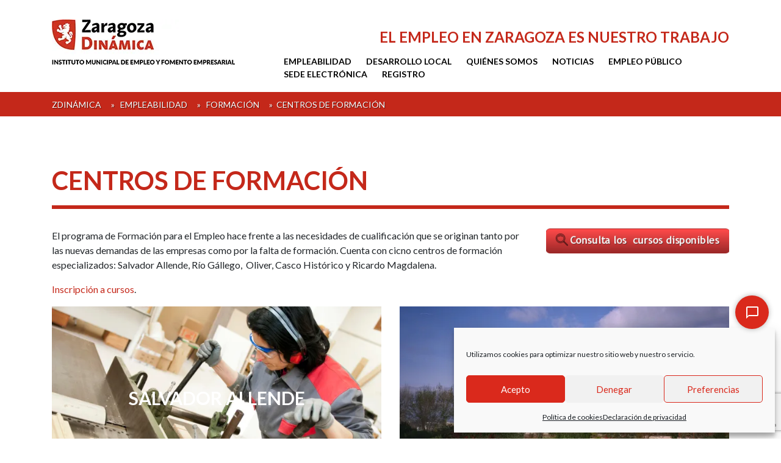

--- FILE ---
content_type: text/html; charset=UTF-8
request_url: https://web.zaragozadinamica.es/empleabilidad/formacion/centros-de-formacion/
body_size: 19697
content:
<!DOCTYPE html>
<html lang="es">
<head>
<!-- Global site tag (gtag.js) - Google Analytics -->
<script type="text/plain" data-service="google-analytics" data-category="statistics" async data-cmplz-src="https://www.googletagmanager.com/gtag/js?id=UA-68488828-4"></script>
<script>
  window.dataLayer = window.dataLayer || [];
  function gtag(){dataLayer.push(arguments);}
  gtag('js', new Date());

  gtag('config', 'UA-68488828-4');
</script>
<meta charset="UTF-8">
<meta http-equiv="X-UA-Compatible" content="IE=edge">
<meta name="viewport" content="width=device-width, initial-scale=1">
<meta name="mobile-web-app-capable" content="yes">
<meta name="apple-mobile-web-app-capable" content="yes">
<meta name="apple-mobile-web-app-title" content="Zaragoza Dinámica - El empleo en Zaragoza es nuestro trabajo">
<link rel="profile" href="http://gmpg.org/xfn/11">
<link rel="pingback" href="https://web.zaragozadinamica.es/xmlrpc.php">
<link href="https://fonts.googleapis.com/css?family=Lato:300,300i,400,400i,700,700i" rel="stylesheet">
<link rel="shortcut icon" href="/wp-content/themes/zdinamica/favicon.ico" />

<meta name='robots' content='index, follow, max-image-preview:large, max-snippet:-1, max-video-preview:-1' />

	<!-- This site is optimized with the Yoast SEO plugin v26.7 - https://yoast.com/wordpress/plugins/seo/ -->
	<title>Centros de Formación - Zaragoza Dinámica</title>
	<link rel="canonical" href="https://web.zaragozadinamica.es/empleabilidad/formacion/centros-de-formacion/" />
	<meta property="og:locale" content="es_ES" />
	<meta property="og:type" content="article" />
	<meta property="og:title" content="Centros de Formación - Zaragoza Dinámica" />
	<meta property="og:description" content="El programa de Formación para el Empleo hace frente a las necesidades de cualificación que se originan tanto por las nuevas demandas de las empresas como por la falta de formación. Cuenta con cicno centros de formación especializados: Salvador Allende, Río Gállego,  Oliver, Casco Histórico y Ricardo Magdalena. Inscripción a cursos." />
	<meta property="og:url" content="https://web.zaragozadinamica.es/empleabilidad/formacion/centros-de-formacion/" />
	<meta property="og:site_name" content="Zaragoza Dinámica" />
	<meta property="article:modified_time" content="2022-06-23T09:25:24+00:00" />
	<meta property="og:image" content="https://web.zaragozadinamica.es/wp-content/uploads/2018/02/Fot-espacio-jardín.jpg" />
	<meta property="og:image:width" content="960" />
	<meta property="og:image:height" content="643" />
	<meta property="og:image:type" content="image/jpeg" />
	<meta name="twitter:card" content="summary_large_image" />
	<meta name="twitter:label1" content="Tiempo de lectura" />
	<meta name="twitter:data1" content="1 minuto" />
	<script type="application/ld+json" class="yoast-schema-graph">{"@context":"https://schema.org","@graph":[{"@type":"WebPage","@id":"https://web.zaragozadinamica.es/empleabilidad/formacion/centros-de-formacion/","url":"https://web.zaragozadinamica.es/empleabilidad/formacion/centros-de-formacion/","name":"Centros de Formación - Zaragoza Dinámica","isPartOf":{"@id":"https://web.zaragozadinamica.es/#website"},"primaryImageOfPage":{"@id":"https://web.zaragozadinamica.es/empleabilidad/formacion/centros-de-formacion/#primaryimage"},"image":{"@id":"https://web.zaragozadinamica.es/empleabilidad/formacion/centros-de-formacion/#primaryimage"},"thumbnailUrl":"https://i0.wp.com/web.zaragozadinamica.es/wp-content/uploads/2018/02/Fot-espacio-jard%C3%ADn.jpg?fit=960%2C643&ssl=1","datePublished":"2017-09-28T20:56:36+00:00","dateModified":"2022-06-23T09:25:24+00:00","breadcrumb":{"@id":"https://web.zaragozadinamica.es/empleabilidad/formacion/centros-de-formacion/#breadcrumb"},"inLanguage":"es","potentialAction":[{"@type":"ReadAction","target":["https://web.zaragozadinamica.es/empleabilidad/formacion/centros-de-formacion/"]}]},{"@type":"ImageObject","inLanguage":"es","@id":"https://web.zaragozadinamica.es/empleabilidad/formacion/centros-de-formacion/#primaryimage","url":"https://i0.wp.com/web.zaragozadinamica.es/wp-content/uploads/2018/02/Fot-espacio-jard%C3%ADn.jpg?fit=960%2C643&ssl=1","contentUrl":"https://i0.wp.com/web.zaragozadinamica.es/wp-content/uploads/2018/02/Fot-espacio-jard%C3%ADn.jpg?fit=960%2C643&ssl=1","width":960,"height":643},{"@type":"BreadcrumbList","@id":"https://web.zaragozadinamica.es/empleabilidad/formacion/centros-de-formacion/#breadcrumb","itemListElement":[{"@type":"ListItem","position":1,"name":"Zdinámica","item":"https://web.zaragozadinamica.es/"},{"@type":"ListItem","position":2,"name":"Empleabilidad","item":"https://web.zaragozadinamica.es/empleabilidad/"},{"@type":"ListItem","position":3,"name":"Formación","item":"https://web.zaragozadinamica.es/empleabilidad/formacion/"},{"@type":"ListItem","position":4,"name":"Centros de Formación"}]},{"@type":"WebSite","@id":"https://web.zaragozadinamica.es/#website","url":"https://web.zaragozadinamica.es/","name":"Zaragoza Dinámica","description":"El empleo en Zaragoza es nuestro trabajo","publisher":{"@id":"https://web.zaragozadinamica.es/#organization"},"potentialAction":[{"@type":"SearchAction","target":{"@type":"EntryPoint","urlTemplate":"https://web.zaragozadinamica.es/?s={search_term_string}"},"query-input":{"@type":"PropertyValueSpecification","valueRequired":true,"valueName":"search_term_string"}}],"inLanguage":"es"},{"@type":"Organization","@id":"https://web.zaragozadinamica.es/#organization","name":"Zaragoza Dinámica","url":"https://web.zaragozadinamica.es/","logo":{"@type":"ImageObject","inLanguage":"es","@id":"https://web.zaragozadinamica.es/#/schema/logo/image/","url":"https://i0.wp.com/web.zaragozadinamica.es/wp-content/uploads/2018/01/zaragoza_dinamica.jpg?fit=300%2C74&ssl=1","contentUrl":"https://i0.wp.com/web.zaragozadinamica.es/wp-content/uploads/2018/01/zaragoza_dinamica.jpg?fit=300%2C74&ssl=1","width":300,"height":74,"caption":"Zaragoza Dinámica"},"image":{"@id":"https://web.zaragozadinamica.es/#/schema/logo/image/"}}]}</script>
	<!-- / Yoast SEO plugin. -->


<link rel='dns-prefetch' href='//cdnjs.cloudflare.com' />
<link rel='dns-prefetch' href='//maxcdn.bootstrapcdn.com' />
<link rel='dns-prefetch' href='//stats.wp.com' />
<link rel='dns-prefetch' href='//fonts.googleapis.com' />
<link rel='preconnect' href='//i0.wp.com' />
<link rel='preconnect' href='//c0.wp.com' />
<link rel="alternate" type="application/rss+xml" title="Zaragoza Dinámica &raquo; Feed" href="https://web.zaragozadinamica.es/feed/" />
<link rel="alternate" type="application/rss+xml" title="Zaragoza Dinámica &raquo; Feed de los comentarios" href="https://web.zaragozadinamica.es/comments/feed/" />
<link rel="alternate" title="oEmbed (JSON)" type="application/json+oembed" href="https://web.zaragozadinamica.es/wp-json/oembed/1.0/embed?url=https%3A%2F%2Fweb.zaragozadinamica.es%2Fempleabilidad%2Fformacion%2Fcentros-de-formacion%2F" />
<link rel="alternate" title="oEmbed (XML)" type="text/xml+oembed" href="https://web.zaragozadinamica.es/wp-json/oembed/1.0/embed?url=https%3A%2F%2Fweb.zaragozadinamica.es%2Fempleabilidad%2Fformacion%2Fcentros-de-formacion%2F&#038;format=xml" />
<style id='wp-img-auto-sizes-contain-inline-css' type='text/css'>
img:is([sizes=auto i],[sizes^="auto," i]){contain-intrinsic-size:3000px 1500px}
/*# sourceURL=wp-img-auto-sizes-contain-inline-css */
</style>
<style id='wp-emoji-styles-inline-css' type='text/css'>

	img.wp-smiley, img.emoji {
		display: inline !important;
		border: none !important;
		box-shadow: none !important;
		height: 1em !important;
		width: 1em !important;
		margin: 0 0.07em !important;
		vertical-align: -0.1em !important;
		background: none !important;
		padding: 0 !important;
	}
/*# sourceURL=wp-emoji-styles-inline-css */
</style>
<style id='wp-block-library-inline-css' type='text/css'>
:root{--wp-block-synced-color:#7a00df;--wp-block-synced-color--rgb:122,0,223;--wp-bound-block-color:var(--wp-block-synced-color);--wp-editor-canvas-background:#ddd;--wp-admin-theme-color:#007cba;--wp-admin-theme-color--rgb:0,124,186;--wp-admin-theme-color-darker-10:#006ba1;--wp-admin-theme-color-darker-10--rgb:0,107,160.5;--wp-admin-theme-color-darker-20:#005a87;--wp-admin-theme-color-darker-20--rgb:0,90,135;--wp-admin-border-width-focus:2px}@media (min-resolution:192dpi){:root{--wp-admin-border-width-focus:1.5px}}.wp-element-button{cursor:pointer}:root .has-very-light-gray-background-color{background-color:#eee}:root .has-very-dark-gray-background-color{background-color:#313131}:root .has-very-light-gray-color{color:#eee}:root .has-very-dark-gray-color{color:#313131}:root .has-vivid-green-cyan-to-vivid-cyan-blue-gradient-background{background:linear-gradient(135deg,#00d084,#0693e3)}:root .has-purple-crush-gradient-background{background:linear-gradient(135deg,#34e2e4,#4721fb 50%,#ab1dfe)}:root .has-hazy-dawn-gradient-background{background:linear-gradient(135deg,#faaca8,#dad0ec)}:root .has-subdued-olive-gradient-background{background:linear-gradient(135deg,#fafae1,#67a671)}:root .has-atomic-cream-gradient-background{background:linear-gradient(135deg,#fdd79a,#004a59)}:root .has-nightshade-gradient-background{background:linear-gradient(135deg,#330968,#31cdcf)}:root .has-midnight-gradient-background{background:linear-gradient(135deg,#020381,#2874fc)}:root{--wp--preset--font-size--normal:16px;--wp--preset--font-size--huge:42px}.has-regular-font-size{font-size:1em}.has-larger-font-size{font-size:2.625em}.has-normal-font-size{font-size:var(--wp--preset--font-size--normal)}.has-huge-font-size{font-size:var(--wp--preset--font-size--huge)}.has-text-align-center{text-align:center}.has-text-align-left{text-align:left}.has-text-align-right{text-align:right}.has-fit-text{white-space:nowrap!important}#end-resizable-editor-section{display:none}.aligncenter{clear:both}.items-justified-left{justify-content:flex-start}.items-justified-center{justify-content:center}.items-justified-right{justify-content:flex-end}.items-justified-space-between{justify-content:space-between}.screen-reader-text{border:0;clip-path:inset(50%);height:1px;margin:-1px;overflow:hidden;padding:0;position:absolute;width:1px;word-wrap:normal!important}.screen-reader-text:focus{background-color:#ddd;clip-path:none;color:#444;display:block;font-size:1em;height:auto;left:5px;line-height:normal;padding:15px 23px 14px;text-decoration:none;top:5px;width:auto;z-index:100000}html :where(.has-border-color){border-style:solid}html :where([style*=border-top-color]){border-top-style:solid}html :where([style*=border-right-color]){border-right-style:solid}html :where([style*=border-bottom-color]){border-bottom-style:solid}html :where([style*=border-left-color]){border-left-style:solid}html :where([style*=border-width]){border-style:solid}html :where([style*=border-top-width]){border-top-style:solid}html :where([style*=border-right-width]){border-right-style:solid}html :where([style*=border-bottom-width]){border-bottom-style:solid}html :where([style*=border-left-width]){border-left-style:solid}html :where(img[class*=wp-image-]){height:auto;max-width:100%}:where(figure){margin:0 0 1em}html :where(.is-position-sticky){--wp-admin--admin-bar--position-offset:var(--wp-admin--admin-bar--height,0px)}@media screen and (max-width:600px){html :where(.is-position-sticky){--wp-admin--admin-bar--position-offset:0px}}

/*# sourceURL=wp-block-library-inline-css */
</style><style id='global-styles-inline-css' type='text/css'>
:root{--wp--preset--aspect-ratio--square: 1;--wp--preset--aspect-ratio--4-3: 4/3;--wp--preset--aspect-ratio--3-4: 3/4;--wp--preset--aspect-ratio--3-2: 3/2;--wp--preset--aspect-ratio--2-3: 2/3;--wp--preset--aspect-ratio--16-9: 16/9;--wp--preset--aspect-ratio--9-16: 9/16;--wp--preset--color--black: #000000;--wp--preset--color--cyan-bluish-gray: #abb8c3;--wp--preset--color--white: #ffffff;--wp--preset--color--pale-pink: #f78da7;--wp--preset--color--vivid-red: #cf2e2e;--wp--preset--color--luminous-vivid-orange: #ff6900;--wp--preset--color--luminous-vivid-amber: #fcb900;--wp--preset--color--light-green-cyan: #7bdcb5;--wp--preset--color--vivid-green-cyan: #00d084;--wp--preset--color--pale-cyan-blue: #8ed1fc;--wp--preset--color--vivid-cyan-blue: #0693e3;--wp--preset--color--vivid-purple: #9b51e0;--wp--preset--gradient--vivid-cyan-blue-to-vivid-purple: linear-gradient(135deg,rgb(6,147,227) 0%,rgb(155,81,224) 100%);--wp--preset--gradient--light-green-cyan-to-vivid-green-cyan: linear-gradient(135deg,rgb(122,220,180) 0%,rgb(0,208,130) 100%);--wp--preset--gradient--luminous-vivid-amber-to-luminous-vivid-orange: linear-gradient(135deg,rgb(252,185,0) 0%,rgb(255,105,0) 100%);--wp--preset--gradient--luminous-vivid-orange-to-vivid-red: linear-gradient(135deg,rgb(255,105,0) 0%,rgb(207,46,46) 100%);--wp--preset--gradient--very-light-gray-to-cyan-bluish-gray: linear-gradient(135deg,rgb(238,238,238) 0%,rgb(169,184,195) 100%);--wp--preset--gradient--cool-to-warm-spectrum: linear-gradient(135deg,rgb(74,234,220) 0%,rgb(151,120,209) 20%,rgb(207,42,186) 40%,rgb(238,44,130) 60%,rgb(251,105,98) 80%,rgb(254,248,76) 100%);--wp--preset--gradient--blush-light-purple: linear-gradient(135deg,rgb(255,206,236) 0%,rgb(152,150,240) 100%);--wp--preset--gradient--blush-bordeaux: linear-gradient(135deg,rgb(254,205,165) 0%,rgb(254,45,45) 50%,rgb(107,0,62) 100%);--wp--preset--gradient--luminous-dusk: linear-gradient(135deg,rgb(255,203,112) 0%,rgb(199,81,192) 50%,rgb(65,88,208) 100%);--wp--preset--gradient--pale-ocean: linear-gradient(135deg,rgb(255,245,203) 0%,rgb(182,227,212) 50%,rgb(51,167,181) 100%);--wp--preset--gradient--electric-grass: linear-gradient(135deg,rgb(202,248,128) 0%,rgb(113,206,126) 100%);--wp--preset--gradient--midnight: linear-gradient(135deg,rgb(2,3,129) 0%,rgb(40,116,252) 100%);--wp--preset--font-size--small: 13px;--wp--preset--font-size--medium: 20px;--wp--preset--font-size--large: 36px;--wp--preset--font-size--x-large: 42px;--wp--preset--spacing--20: 0.44rem;--wp--preset--spacing--30: 0.67rem;--wp--preset--spacing--40: 1rem;--wp--preset--spacing--50: 1.5rem;--wp--preset--spacing--60: 2.25rem;--wp--preset--spacing--70: 3.38rem;--wp--preset--spacing--80: 5.06rem;--wp--preset--shadow--natural: 6px 6px 9px rgba(0, 0, 0, 0.2);--wp--preset--shadow--deep: 12px 12px 50px rgba(0, 0, 0, 0.4);--wp--preset--shadow--sharp: 6px 6px 0px rgba(0, 0, 0, 0.2);--wp--preset--shadow--outlined: 6px 6px 0px -3px rgb(255, 255, 255), 6px 6px rgb(0, 0, 0);--wp--preset--shadow--crisp: 6px 6px 0px rgb(0, 0, 0);}:where(.is-layout-flex){gap: 0.5em;}:where(.is-layout-grid){gap: 0.5em;}body .is-layout-flex{display: flex;}.is-layout-flex{flex-wrap: wrap;align-items: center;}.is-layout-flex > :is(*, div){margin: 0;}body .is-layout-grid{display: grid;}.is-layout-grid > :is(*, div){margin: 0;}:where(.wp-block-columns.is-layout-flex){gap: 2em;}:where(.wp-block-columns.is-layout-grid){gap: 2em;}:where(.wp-block-post-template.is-layout-flex){gap: 1.25em;}:where(.wp-block-post-template.is-layout-grid){gap: 1.25em;}.has-black-color{color: var(--wp--preset--color--black) !important;}.has-cyan-bluish-gray-color{color: var(--wp--preset--color--cyan-bluish-gray) !important;}.has-white-color{color: var(--wp--preset--color--white) !important;}.has-pale-pink-color{color: var(--wp--preset--color--pale-pink) !important;}.has-vivid-red-color{color: var(--wp--preset--color--vivid-red) !important;}.has-luminous-vivid-orange-color{color: var(--wp--preset--color--luminous-vivid-orange) !important;}.has-luminous-vivid-amber-color{color: var(--wp--preset--color--luminous-vivid-amber) !important;}.has-light-green-cyan-color{color: var(--wp--preset--color--light-green-cyan) !important;}.has-vivid-green-cyan-color{color: var(--wp--preset--color--vivid-green-cyan) !important;}.has-pale-cyan-blue-color{color: var(--wp--preset--color--pale-cyan-blue) !important;}.has-vivid-cyan-blue-color{color: var(--wp--preset--color--vivid-cyan-blue) !important;}.has-vivid-purple-color{color: var(--wp--preset--color--vivid-purple) !important;}.has-black-background-color{background-color: var(--wp--preset--color--black) !important;}.has-cyan-bluish-gray-background-color{background-color: var(--wp--preset--color--cyan-bluish-gray) !important;}.has-white-background-color{background-color: var(--wp--preset--color--white) !important;}.has-pale-pink-background-color{background-color: var(--wp--preset--color--pale-pink) !important;}.has-vivid-red-background-color{background-color: var(--wp--preset--color--vivid-red) !important;}.has-luminous-vivid-orange-background-color{background-color: var(--wp--preset--color--luminous-vivid-orange) !important;}.has-luminous-vivid-amber-background-color{background-color: var(--wp--preset--color--luminous-vivid-amber) !important;}.has-light-green-cyan-background-color{background-color: var(--wp--preset--color--light-green-cyan) !important;}.has-vivid-green-cyan-background-color{background-color: var(--wp--preset--color--vivid-green-cyan) !important;}.has-pale-cyan-blue-background-color{background-color: var(--wp--preset--color--pale-cyan-blue) !important;}.has-vivid-cyan-blue-background-color{background-color: var(--wp--preset--color--vivid-cyan-blue) !important;}.has-vivid-purple-background-color{background-color: var(--wp--preset--color--vivid-purple) !important;}.has-black-border-color{border-color: var(--wp--preset--color--black) !important;}.has-cyan-bluish-gray-border-color{border-color: var(--wp--preset--color--cyan-bluish-gray) !important;}.has-white-border-color{border-color: var(--wp--preset--color--white) !important;}.has-pale-pink-border-color{border-color: var(--wp--preset--color--pale-pink) !important;}.has-vivid-red-border-color{border-color: var(--wp--preset--color--vivid-red) !important;}.has-luminous-vivid-orange-border-color{border-color: var(--wp--preset--color--luminous-vivid-orange) !important;}.has-luminous-vivid-amber-border-color{border-color: var(--wp--preset--color--luminous-vivid-amber) !important;}.has-light-green-cyan-border-color{border-color: var(--wp--preset--color--light-green-cyan) !important;}.has-vivid-green-cyan-border-color{border-color: var(--wp--preset--color--vivid-green-cyan) !important;}.has-pale-cyan-blue-border-color{border-color: var(--wp--preset--color--pale-cyan-blue) !important;}.has-vivid-cyan-blue-border-color{border-color: var(--wp--preset--color--vivid-cyan-blue) !important;}.has-vivid-purple-border-color{border-color: var(--wp--preset--color--vivid-purple) !important;}.has-vivid-cyan-blue-to-vivid-purple-gradient-background{background: var(--wp--preset--gradient--vivid-cyan-blue-to-vivid-purple) !important;}.has-light-green-cyan-to-vivid-green-cyan-gradient-background{background: var(--wp--preset--gradient--light-green-cyan-to-vivid-green-cyan) !important;}.has-luminous-vivid-amber-to-luminous-vivid-orange-gradient-background{background: var(--wp--preset--gradient--luminous-vivid-amber-to-luminous-vivid-orange) !important;}.has-luminous-vivid-orange-to-vivid-red-gradient-background{background: var(--wp--preset--gradient--luminous-vivid-orange-to-vivid-red) !important;}.has-very-light-gray-to-cyan-bluish-gray-gradient-background{background: var(--wp--preset--gradient--very-light-gray-to-cyan-bluish-gray) !important;}.has-cool-to-warm-spectrum-gradient-background{background: var(--wp--preset--gradient--cool-to-warm-spectrum) !important;}.has-blush-light-purple-gradient-background{background: var(--wp--preset--gradient--blush-light-purple) !important;}.has-blush-bordeaux-gradient-background{background: var(--wp--preset--gradient--blush-bordeaux) !important;}.has-luminous-dusk-gradient-background{background: var(--wp--preset--gradient--luminous-dusk) !important;}.has-pale-ocean-gradient-background{background: var(--wp--preset--gradient--pale-ocean) !important;}.has-electric-grass-gradient-background{background: var(--wp--preset--gradient--electric-grass) !important;}.has-midnight-gradient-background{background: var(--wp--preset--gradient--midnight) !important;}.has-small-font-size{font-size: var(--wp--preset--font-size--small) !important;}.has-medium-font-size{font-size: var(--wp--preset--font-size--medium) !important;}.has-large-font-size{font-size: var(--wp--preset--font-size--large) !important;}.has-x-large-font-size{font-size: var(--wp--preset--font-size--x-large) !important;}
/*# sourceURL=global-styles-inline-css */
</style>

<style id='classic-theme-styles-inline-css' type='text/css'>
/*! This file is auto-generated */
.wp-block-button__link{color:#fff;background-color:#32373c;border-radius:9999px;box-shadow:none;text-decoration:none;padding:calc(.667em + 2px) calc(1.333em + 2px);font-size:1.125em}.wp-block-file__button{background:#32373c;color:#fff;text-decoration:none}
/*# sourceURL=/wp-includes/css/classic-themes.min.css */
</style>
<link rel='stylesheet' id='contact-form-7-css' href='https://web.zaragozadinamica.es/wp-content/plugins/contact-form-7/includes/css/styles.css?ver=6.1.4' type='text/css' media='all' />
<link rel='stylesheet' id='pageloader-fonts-css' href='//fonts.googleapis.com/css?family=Roboto%3A300&#038;ver=1.0.0' type='text/css' media='all' />
<link rel='stylesheet' id='bonfire-pageloader-css-css' href='https://web.zaragozadinamica.es/wp-content/plugins/pageloader-by-bonfire/pageloader.css?ver=1' type='text/css' media='all' />
<link rel='stylesheet' id='cmplz-general-css' href='https://web.zaragozadinamica.es/wp-content/plugins/complianz-gdpr/assets/css/cookieblocker.min.css?ver=1765935519' type='text/css' media='all' />
<link rel='stylesheet' id='z_dinamica-style-css' href='https://web.zaragozadinamica.es/wp-content/themes/zdinamica/style.css?ver=6.9' type='text/css' media='all' />
<link rel='stylesheet' id='tablepress-default-css' href='https://web.zaragozadinamica.es/wp-content/plugins/tablepress/css/build/default.css?ver=3.2.6' type='text/css' media='all' />
<script type="text/javascript" async src="https://web.zaragozadinamica.es/wp-content/plugins/burst-statistics/assets/js/timeme/timeme.min.js?ver=1767922717" id="burst-timeme-js"></script>
<script type="text/javascript" src="https://c0.wp.com/c/6.9/wp-includes/js/jquery/jquery.min.js" id="jquery-core-js"></script>
<script type="text/javascript" src="https://c0.wp.com/c/6.9/wp-includes/js/jquery/jquery-migrate.min.js" id="jquery-migrate-js"></script>
<script type="text/javascript" src="https://web.zaragozadinamica.es/wp-content/plugins/pageloader-by-bonfire/pageloader.js?ver=1" id="bonfire-pageloader-js-js"></script>
<link rel="https://api.w.org/" href="https://web.zaragozadinamica.es/wp-json/" /><link rel="alternate" title="JSON" type="application/json" href="https://web.zaragozadinamica.es/wp-json/wp/v2/pages/83" /><link rel="EditURI" type="application/rsd+xml" title="RSD" href="https://web.zaragozadinamica.es/xmlrpc.php?rsd" />
<meta name="generator" content="WordPress 6.9" />
<link rel='shortlink' href='https://web.zaragozadinamica.es/?p=83' />
<!-- start Simple Custom CSS and JS -->
<style type="text/css">
/* Añade aquí tu código CSS.

Por ejemplo:
.ejemplo {
    color: red;
}

Para mejorar tu conocimiento sobre CSS, echa un vistazo a https://www.w3schools.com/css/css_syntax.asp

Fin del comentario */ 


 .acWidgetContainer {
     position: fixed;
     z-index: 999999999;
      bottom: 180px;
     right: 20px;
    font-size: 95%;
 }

 .acFrameContainer {
     width: 0;
     height: 0;
     background: #fff;
     overflow: hidden;
     box-shadow: 0 0 8px rgb(0 0 0 / 30%);
     border-top-left-radius: 4px;
     border-top-right-radius: 4px;
 }

 .acFrameContainer.show {
     width: 300px;
     height: 520px;
 }

 #chat-root {
     width: 300px;
     height: 520px;
 }

 .acFrameContainer>iframe.show {
     display: block;
 }

 .acCloseButton {
    color: white;
    background: #DA291C !important;
 }

 .acOpenButton {
     color: white;
     background: #DA291C !important;
 }

 .acButtonStyles {
     width: 55px;
     height: 55px;
     border-radius: 50%;
     border: none;
     float: right;
     display: flex;
     align-items: center;
     justify-content: center;
     box-shadow: 0 0 8px rgb(0 0 0 / 30%);
     outline: none;
     cursor: pointer;
     transition: background 0.5s ease;
 }

 .widgetNotificationIcon {
     position: absolute;
     top: -8px;
     right: -2px;
     width: 25px;
     height: 25px;
     -webkit-border-radius: 25px;
     -moz-border-radius: 25px;
     border-radius: 25px;
     background: #ff0000;
     visibility: hidden;
     cursor: pointer;
 }

 .connect-customer-interface span {
    font-size: 16px;
}</style>
<!-- end Simple Custom CSS and JS -->
<!-- BEGIN THE BACKGROUND -->
<div class="bonfire-pageloader-background ">
</div>
<!-- END THE BACKGROUND -->

<!-- BEGIN THE BACKGROUND PATTERN -->
<!-- END THE BACKGROUND PATTERN -->

<!-- BEGIN THE LOADING IMAGE/ICON/TEXT -->
<div class="bonfire-pageloader-icon-wrapper ">
    <div class="bonfire-pageloader-icon">

        <div class="">

            <!-- BEGIN THE CLOSE BUTTON -->
            <div class="close-pageloader">Taking too long? Close loading screen.</div>
            <!-- END THE CLOSE BUTTON -->

            <!-- BEGIN LOADING IMAGE/ICON -->
                        <!-- END LOADING IMAGE/ICON -->
            
            <!-- BEGIN WIDGETS -->
            	
            <!-- END WIDGETS -->
            
            <!-- BEGIN LOADING SENTENCE -->
            <div class="bonfire-pageloader-sentence">
                            </div>
            <!-- END LOADING SENTENCE -->

            <!-- BEGIN ANIMATED DOTS -->
                        <!-- END ANIMATED DOTS -->
        
        </div>

        <!-- BEGIN PROGRESS BAR -->
                                                        <div id="nprogress-wrapper"></div>
                                            <!-- END PROGRESS BAR -->

    </div>
</div>
<!-- END THE LOADING IMAGE/ICON/TEXT -->

<!-- BEGIN SLOWER FADE-OUT VARIATION -->
<style>
/* background image as 'cover' */
/* icon/image hide */
/* slide-in content */
.pageloader-move-wrapper {
    -webkit-transform:translateY(0px);
    -moz-transform:translateY(0px);
    transform:translateY(0px);
    opacity:0.85;
}
.pageloader-move-wrapper-active {
    -webkit-transform:translateY(0) scale(1);
    -moz-transform:translateY(0) scale(1);
    transform:translateY(0) scale(1);
    opacity:1;
    
    -webkit-transition:-webkit-transform 1s ease, opacity 1s ease;
	-moz-transition:-moz-transform 1s ease, opacity 1s ease;
	transition:transform 1s ease, opacity 1s ease;
}
/* loading screen disappearance speed */
.bonfire-pageloader-icon-hide,
.bonfire-pageloader-hide {
    transition:opacity 1s ease, transform 1s ease, left 0s ease 1s;
    -moz-transition:opacity 1s ease, transform 1s ease, left 0s ease 1s;
    -webkit-transition:opacity 1s ease,transform 1s ease, left 0s ease 1s;
    
    transform:scale(1);
    -moz-transform:scale(1);
    -webkit-transform:scale(1);
}
/* background slide animations */
</style>
<!-- END SLOWER FADE-OUT VARIATION -->

<script>
// BEGIN SLIDE-DOWN jQuery (if not hidden on singular and slide-down setting enabled)
            /* move entire body unless target element(s) specified */
                    jQuery(document).ready(function() {
                jQuery(".site-content").addClass('pageloader-move-wrapper');
            });
            // END SLIDE-DOWN jQuery (if not hidden on singular and slide-down setting enabled)

// BEGIN LOADING SCREEN FADE-OUT
jQuery(window).load(function() {
'use strict';
    setTimeout(function(){
		/* fade out the loading icon */
        jQuery(".bonfire-pageloader-icon-wrapper").addClass('bonfire-pageloader-icon-hide');
        /* hide the loading screen */
        jQuery(".bonfire-pageloader-background, .bonfire-pageloader-background-image").addClass('bonfire-pageloader-hide');
        /* slide down site */
                    setTimeout(function(){
                jQuery(".pageloader-move-wrapper").addClass('pageloader-move-wrapper-active');
            },50);
            },0);
});
// END LOADING SCREEN FADE-OUT

// BEGIN SHOW CLOSE BUTTON
setTimeout(function(){
    jQuery(".close-pageloader").addClass('close-pageloader-active');
},6000);
// END SHOW CLOSE BUTTON

// BEGIN CLOSE LOADING SCREEN WHEN CLOSE BUTTON CLICKED/TAPPED
jQuery('.close-pageloader').on('click', function(e) {
	'use strict';
		e.preventDefault();
			/* hide close button */
			jQuery(".close-pageloader").addClass('close-pageloader-active');
			/* fade out the loading icon */
            jQuery(".bonfire-pageloader-icon-wrapper").addClass('bonfire-pageloader-icon-hide');
            /* fade out loader */
            jQuery(".bonfire-pageloader-background, .bonfire-pageloader-background-image").addClass('bonfire-pageloader-hide');
            /* slide down site */
            setTimeout(function(){
                jQuery(".pageloader-move-wrapper").addClass('pageloader-move-wrapper-active');
            },50);
});
// END CLOSE LOADING SCREEN WHEN CLOSE BUTTON CLICKED/TAPPED

// BEGIN Nprogress SNIPPET (if not disabled)
                        NProgress.start();
            jQuery(window).load(function() {
            'use strict';
                NProgress.done();
            });
            NProgress.configure({ trickleRate: 0.20, trickleSpeed: 300 });
            // END Nprogress SNIPPET (if not disabled)
</script>    
    
		<style>
        /* custom icon size */
        .bonfire-pageloader-icon-wrapper img { width:px; }
		/* background and icon color + background opacity */
		.bonfire-pageloader-background { background-color:#ffffff; opacity:; }
        .bonfire-pageloader-background-image { opacity:; }
		.bonfire-pageloader-icon svg { fill:#ffffff; }
		.bonfire-pageloader-sentence {
            font-size:px;
            color:;
        }
        .close-pageloader { color:; }
        .bonfire-pageloader-dots .dots-one,
        .bonfire-pageloader-dots .dots-two,
        .bonfire-pageloader-dots .dots-three { background-color:; }
        /* loading dots */
        .bonfire-pageloader-dots { transform:scale(); }
        /* use theme font */
        .bonfire-pageloader-sentence,
        .close-pageloader { font-family:; }
        /* progress bar */
        #nprogress-wrapper { padding:px; max-width:100%; }
        #nprogress { background-color:#ffffff; height:3px; }
        /* progress bar colors (regular and gradient) */
        #nprogress .bar {
            background:#c4281a;
            background:-moz-linear-gradient(left, #c4281a 0%, #c4281a 100%);
            background:-webkit-gradient(left top, right top, color-stop(0%, #c4281a), color-stop(100%, #c4281a));
            background:-webkit-linear-gradient(left, #c4281a 0%, #c4281a 100%);
            background:-o-linear-gradient(left, #c4281a 0%, white 100%);
            background:-ms-linear-gradient(left, #c4281a 0%, #c4281a 100%);
            background:linear-gradient(to right, #c4281a 0%, #c4281a 100%);
            filter:progid:DXImageTransform.Microsoft.gradient( startColorstr='#c4281a', endColorstr='#c4281a', GradientType=1 );
        }
                                /* hide nProgress if PageLoader disabled (singular) */
                        		</style>
		<!-- END CUSTOM COLORS (WP THEME CUSTOMIZER) -->
	
        
	<script type="text/javascript">
(function(url){
	if(/(?:Chrome\/26\.0\.1410\.63 Safari\/537\.31|WordfenceTestMonBot)/.test(navigator.userAgent)){ return; }
	var addEvent = function(evt, handler) {
		if (window.addEventListener) {
			document.addEventListener(evt, handler, false);
		} else if (window.attachEvent) {
			document.attachEvent('on' + evt, handler);
		}
	};
	var removeEvent = function(evt, handler) {
		if (window.removeEventListener) {
			document.removeEventListener(evt, handler, false);
		} else if (window.detachEvent) {
			document.detachEvent('on' + evt, handler);
		}
	};
	var evts = 'contextmenu dblclick drag dragend dragenter dragleave dragover dragstart drop keydown keypress keyup mousedown mousemove mouseout mouseover mouseup mousewheel scroll'.split(' ');
	var logHuman = function() {
		if (window.wfLogHumanRan) { return; }
		window.wfLogHumanRan = true;
		var wfscr = document.createElement('script');
		wfscr.type = 'text/javascript';
		wfscr.async = true;
		wfscr.src = url + '&r=' + Math.random();
		(document.getElementsByTagName('head')[0]||document.getElementsByTagName('body')[0]).appendChild(wfscr);
		for (var i = 0; i < evts.length; i++) {
			removeEvent(evts[i], logHuman);
		}
	};
	for (var i = 0; i < evts.length; i++) {
		addEvent(evts[i], logHuman);
	}
})('//web.zaragozadinamica.es/?wordfence_lh=1&hid=AF55B71CF8F136B885FBD1A812C18634');
</script>	<style>img#wpstats{display:none}</style>
					<style>.cmplz-hidden {
					display: none !important;
				}</style></head>

<body data-cmplz=1 class="wp-singular page-template-default page page-id-83 page-parent page-child parent-pageid-82 wp-custom-logo wp-theme-zdinamica metaslider-plugin group-blog" data-burst_id="83" data-burst_type="page">
<div id="page" class="site">
	<a class="skip-link screen-reader-text" href="#content">Skip to content</a>

	<header id="masthead" class="site-header">
		<div class="container">
			<!-- <div class="row">
				<div class="col-md-12">
					<div class="menu-social-container"><ul id="social-menu" class="list-inline float-right"><li id="menu-item-51" class="menu-item menu-item-type-custom menu-item-object-custom menu-item-51 list-inline-item"><a href="https://www.facebook.com/ZaragozaDinamica/">Facebook</a></li>
<li id="menu-item-50" class="menu-item menu-item-type-custom menu-item-object-custom menu-item-50 list-inline-item"><a href="https://twitter.com/zdinamica">Twitter</a></li>
<li id="menu-item-52" class="menu-item menu-item-type-custom menu-item-object-custom menu-item-52 list-inline-item"><a href="https://web.zaragozadinamica.es/feed/">RSS</a></li>
</ul></div>				</div>
			</div> -->
			<div class="row">
				<div class="col-md-4">
					<div class="site-branding">
						<a href="https://web.zaragozadinamica.es/" class="custom-logo-link" rel="home"><img width="300" height="74" src="https://i0.wp.com/web.zaragozadinamica.es/wp-content/uploads/2018/01/zaragoza_dinamica.jpg?fit=300%2C74&amp;ssl=1" class="custom-logo" alt="Zaragoza Dinámica" decoding="async" /></a>					</div><!-- .site-branding -->
				</div>
				
				<!-- Mobile Nav -->
				<button class="btn btn-default menu-toggle" id="offcanvas-btn-menu" data-toggle-offcanvas="#js-hiraku-offcanvas-1" aria-hidden="true" aria-label="Toggle navigation"><span class="hiraku-open-btn-line"></span> Menú</button>
				
				<div class="col-md-8">
												<p class="site-description text-right">El empleo en Zaragoza es nuestro trabajo</p>
										
					<nav id="site-navigation" class="main-navigation">
						<div class="menu-menu-principal-container"><ul id="primary-menu" class="float-right list-inline"><li id="menu-item-274" class="menu-item menu-item-type-post_type menu-item-object-page current-page-ancestor current-menu-ancestor current_page_ancestor menu-item-has-children menu-item-274 list-inline-item"><a href="https://web.zaragozadinamica.es/empleabilidad/">Empleabilidad</a>
<ul class="sub-menu">
	<li id="menu-item-275" class="menu-item menu-item-type-post_type menu-item-object-page current-page-ancestor current-menu-ancestor current-menu-parent current-page-parent current_page_parent current_page_ancestor menu-item-has-children menu-item-275 list-inline-item"><a href="https://web.zaragozadinamica.es/empleabilidad/formacion/">Formación</a>
	<ul class="sub-menu">
		<li id="menu-item-4906" class="menu-item menu-item-type-custom menu-item-object-custom menu-item-4906 list-inline-item"><a href="http://www.zaragozadinamica.es/cursos">Programa de cursos</a></li>
		<li id="menu-item-276" class="menu-item menu-item-type-post_type menu-item-object-page current-menu-item page_item page-item-83 current_page_item menu-item-276 list-inline-item"><a href="https://web.zaragozadinamica.es/empleabilidad/formacion/centros-de-formacion/" aria-current="page">Centros de Formación</a></li>
	</ul>
</li>
	<li id="menu-item-301" class="menu-item menu-item-type-post_type menu-item-object-page menu-item-301 list-inline-item"><a href="https://web.zaragozadinamica.es/empleabilidad/orientacion/">Empleo</a></li>
	<li id="menu-item-278" class="menu-item menu-item-type-post_type menu-item-object-page menu-item-278 list-inline-item"><a href="https://web.zaragozadinamica.es/empleabilidad/integracion/">Integración</a></li>
	<li id="menu-item-279" class="menu-item menu-item-type-post_type menu-item-object-page menu-item-has-children menu-item-279 list-inline-item"><a href="https://web.zaragozadinamica.es/empleabilidad/movilidad/">Movilidad</a>
	<ul class="sub-menu">
		<li id="menu-item-280" class="menu-item menu-item-type-post_type menu-item-object-page menu-item-280 list-inline-item"><a href="https://web.zaragozadinamica.es/empleabilidad/movilidad/quieres-una-beca/">¿Quieres una Beca?</a></li>
		<li id="menu-item-281" class="menu-item menu-item-type-post_type menu-item-object-page menu-item-281 list-inline-item"><a href="https://web.zaragozadinamica.es/empleabilidad/movilidad/historias-de-exito/">Historias de Éxito</a></li>
	</ul>
</li>
</ul>
</li>
<li id="menu-item-282" class="menu-item menu-item-type-post_type menu-item-object-page menu-item-has-children menu-item-282 list-inline-item"><a href="https://web.zaragozadinamica.es/desarrollo-local/">Desarrollo Local</a>
<ul class="sub-menu">
	<li id="menu-item-283" class="menu-item menu-item-type-post_type menu-item-object-page menu-item-283 list-inline-item"><a href="https://web.zaragozadinamica.es/desarrollo-local/comercio/">Comercio</a></li>
	<li id="menu-item-284" class="menu-item menu-item-type-post_type menu-item-object-page menu-item-284 list-inline-item"><a href="https://web.zaragozadinamica.es/desarrollo-local/economia-social/">Economía Social</a></li>
	<li id="menu-item-285" class="menu-item menu-item-type-post_type menu-item-object-page menu-item-285 list-inline-item"><a href="https://web.zaragozadinamica.es/desarrollo-local/promocion-empresarial/">Promoción Empresarial</a></li>
</ul>
</li>
<li id="menu-item-267" class="menu-item menu-item-type-post_type menu-item-object-page menu-item-has-children menu-item-267 list-inline-item"><a href="https://web.zaragozadinamica.es/nosotros/">Quiénes Somos</a>
<ul class="sub-menu">
	<li id="menu-item-272" class="menu-item menu-item-type-post_type menu-item-object-page menu-item-272 list-inline-item"><a href="https://web.zaragozadinamica.es/nosotros/organigrama-zaragoza-dinamica/">Organigrama y Estatutos</a></li>
	<li id="menu-item-4900" class="menu-item menu-item-type-post_type menu-item-object-page menu-item-4900 list-inline-item"><a href="https://web.zaragozadinamica.es/nosotros/documentacion/">Documentación</a></li>
	<li id="menu-item-6063" class="menu-item menu-item-type-post_type menu-item-object-page menu-item-6063 list-inline-item"><a href="https://web.zaragozadinamica.es/nosotros/perfil-del-contratante/">Perfil del Contratante</a></li>
	<li id="menu-item-39" class="menu-item menu-item-type-post_type menu-item-object-page menu-item-39 list-inline-item"><a href="https://web.zaragozadinamica.es/contacto/">Contacto</a></li>
	<li id="menu-item-7117" class="menu-item menu-item-type-post_type menu-item-object-page menu-item-7117 list-inline-item"><a href="https://web.zaragozadinamica.es/nosotros/empresas-colaboradoras/">Empresas Colaboradoras</a></li>
</ul>
</li>
<li id="menu-item-38" class="menu-item menu-item-type-post_type menu-item-object-page menu-item-38 list-inline-item"><a href="https://web.zaragozadinamica.es/noticias/">Noticias</a></li>
<li id="menu-item-8161" class="menu-item menu-item-type-taxonomy menu-item-object-category menu-item-8161 list-inline-item"><a href="https://web.zaragozadinamica.es/categoria/zaragoza-dinamica/empleo-publico/">Empleo Público</a></li>
<li id="menu-item-8970" class="menu-item menu-item-type-custom menu-item-object-custom menu-item-8970 list-inline-item"><a href="https://zaragozadinamica.sedelectronica.es/">Sede Electrónica</a></li>
<li id="menu-item-9635" class="menu-item menu-item-type-post_type menu-item-object-page menu-item-9635 list-inline-item"><a href="https://web.zaragozadinamica.es/registro/">Registro</a></li>
</ul></div>					</nav><!-- #site-navigation -->
				</div>
			</div>
		</div>
	</header><!-- #masthead -->

	<div id="content" class="site-content">

	<div id="primary" class="content-area">
		<main id="main" class="site-main" role="main">
			
			<!-- Migas de pan -->
			<div class="breadcrumbs">
				<div class="container">
					<div class="row">
						<div class="col-md-12">
								
											<div class="migas-de-pan"><span><span><a href="https://web.zaragozadinamica.es/">Zdinámica</a></span> » <span><a href="https://web.zaragozadinamica.es/empleabilidad/">Empleabilidad</a></span> » <span><a href="https://web.zaragozadinamica.es/empleabilidad/formacion/">Formación</a></span> » <span class="breadcrumb_last" aria-current="page">Centros de Formación</span></span></div>
																</div>
					</div>
				</div>
			</div>
			
			<!-- Contenido de Página -->
			<div class="container contenido-pagina">
				<div class="row">
					<div class="col-md-12">
							
<article id="post-83" class="post-83 page type-page status-publish has-post-thumbnail hentry">

	<header class="entry-header">
					<h1 class="entry-title">Centros de Formación</h1>			</header><!-- .entry-header -->

	<div class="entry-content">
		<p><a href="https://www.zaragozadinamica.es/programa"><img data-recalc-dims="1" decoding="async" class="size-medium wp-image-7291 alignright" src="https://i0.wp.com/web.zaragozadinamica.es/wp-content/uploads/2019/09/button.png?resize=300%2C41&#038;ssl=1" alt="" width="300" height="41" srcset="https://i0.wp.com/web.zaragozadinamica.es/wp-content/uploads/2019/09/button.png?resize=300%2C41&amp;ssl=1 300w, https://i0.wp.com/web.zaragozadinamica.es/wp-content/uploads/2019/09/button.png?w=362&amp;ssl=1 362w" sizes="(max-width: 300px) 100vw, 300px" /></a>El programa de Formación para el Empleo hace frente a las necesidades de cualificación que se originan tanto por las nuevas demandas de las empresas como por la falta de formación. Cuenta con cicno centros de formación especializados: Salvador Allende, Río Gállego,  Oliver, Casco Histórico y Ricardo Magdalena.</p>
<p><a href="http://www.zaragozadinamica.es/cursos">Inscripción a cursos</a>.</p>
		
		
									<div class="row">
					<!-- 0 -->
			
				<div class="col-md-6">
				    <div class="post-100 page type-page status-publish has-post-thumbnail hentry">

				    	<div class="imagen_subpagina">
				    		<a href="https://www.zaragozadinamica.es/centrosf/centro-salvador-allende" rel="bookmark" title="Centro de Formación Salvador Allende">
				    							    							    				<div class="contenido_imagen_seccion"
									style="background-image: url('https://i0.wp.com/web.zaragozadinamica.es/wp-content/uploads/2018/02/Foto-SA-02.jpg?fit=640%2C425&ssl=1');
										background-size: cover;
										background-position: 50% 50%;
										background-repeat: no-repeat;
										height: 300px;
									 ">
																	<h2 style="color:#FFFFFF">Centro de Formación Salvador Allende</h2>
									<div class="icono_plus"></div>
								</div>
							</a>
						</div>

						<p class="preview_contenido">
							El Centro Salvador Allende imparte formación en las áreas de instalaciones industriales, metal, climatización, madera, calidad, construcción e internet en especialidades que corresponden con las demandas del (...)						</p>
				       
				    </div>
				</div>
				
		    
					
				<div class="col-md-6">
				    <div class="post-101 page type-page status-publish has-post-thumbnail hentry">

				    	<div class="imagen_subpagina">
				    		<a href="https://www.zaragozadinamica.es/centrosf/centro-rio-gallego" rel="bookmark" title="Centro de Formación Río Gállego">
				    							    							    				<div class="contenido_imagen_seccion"
									style="background-image: url('https://i0.wp.com/web.zaragozadinamica.es/wp-content/uploads/2018/02/Vista-general-rio-Gallego.jpg?fit=640%2C427&ssl=1');
										background-size: cover;
										background-position: 50% 50%;
										background-repeat: no-repeat;
										height: 300px;
									 ">
																	<h2 style="color:#FFFFFF">Centro de Formación Río Gállego</h2>
									<div class="icono_plus"></div>
								</div>
							</a>
						</div>

						<p class="preview_contenido">
							Las acciones formativas impartidas en Río Gállego se desarrollan dentro de las áreas de Medio Ambiente, Tiempo Libre, Agricultura, Jardinería, Viverismo, Forestal y Arte Floral , de acuerdo (...)						</p>
				       
				    </div>
				</div>
				
		    		    	<!-- 2 -->
		    			    	<!-- 0 -->
				</div>
			
									<div class="row">
					<!-- 0 -->
			
				<div class="col-md-6">
				    <div class="post-102 page type-page status-publish has-post-thumbnail hentry">

				    	<div class="imagen_subpagina">
				    		<a href="https://www.zaragozadinamica.es/centrosf/centro-oliver" rel="bookmark" title="Centro de Empleo Oliver">
				    							    							    				<div class="contenido_imagen_seccion"
									style="background-image: url('https://i0.wp.com/web.zaragozadinamica.es/wp-content/uploads/2018/02/MMG3533.jpg?fit=640%2C428&ssl=1');
										background-size: cover;
										background-position: 50% 50%;
										background-repeat: no-repeat;
										height: 300px;
									 ">
																	<h2 style="color:#FFFFFF">Centro de Empleo Oliver</h2>
									<div class="icono_plus"></div>
								</div>
							</a>
						</div>

						<p class="preview_contenido">
							El Centro de Empleo Oliver desarrolla programas formativos, principalmente de larga duración, para el acceso al mercado de trabajo en especialidades altamente demandadas en las areas de (...)						</p>
				       
				    </div>
				</div>
				
		    
					
				<div class="col-md-6">
				    <div class="post-7204 page type-page status-publish has-post-thumbnail hentry">

				    	<div class="imagen_subpagina">
				    		<a href="https://www.zaragozadinamica.es/centrosf/centro-casco-historico" rel="bookmark" title="Centro de Formación Casco Histórico">
				    							    							    				<div class="contenido_imagen_seccion"
									style="background-image: url('https://i0.wp.com/web.zaragozadinamica.es/wp-content/uploads/2019/07/foto-fachada-centro-casco-historico.jpg?fit=640%2C480&ssl=1');
										background-size: cover;
										background-position: 50% 50%;
										background-repeat: no-repeat;
										height: 300px;
									 ">
																	<h2 style="color:#FFFFFF">Centro de Formación Casco Histórico</h2>
									<div class="icono_plus"></div>
								</div>
							</a>
						</div>

						<p class="preview_contenido">
							El Centro de Formación Casco Histórico desarrolla programas formativos, principalmente de larga duración, para el acceso al mercado de trabajo en especialidades altamente demandadas en las areas (...)						</p>
				       
				    </div>
				</div>
				
		    		    	<!-- 2 -->
		    			    	<!-- 0 -->
				</div>
			
									<div class="row">
					<!-- 0 -->
			
				<div class="col-md-6">
				    <div class="post-9064 page type-page status-publish has-post-thumbnail hentry">

				    	<div class="imagen_subpagina">
				    		<a href="https://www.zaragozadinamica.es/centrosf/centro-ricardo-magdalena" rel="bookmark" title="Centro de Formación Ricardo Magdalena">
				    							    							    				<div class="contenido_imagen_seccion"
									style="background-image: url('https://i0.wp.com/web.zaragozadinamica.es/wp-content/uploads/2022/06/ricardomagdalena.jpg?fit=640%2C426&ssl=1');
										background-size: cover;
										background-position: 50% 50%;
										background-repeat: no-repeat;
										height: 300px;
									 ">
																	<h2 style="color:#FFFFFF">Centro de Formación Ricardo Magdalena</h2>
									<div class="icono_plus"></div>
								</div>
							</a>
						</div>

						<p class="preview_contenido">
							El Centro de Formación Ricardo Magdalena imparte formación en las áreas de construcción y rehabilitación de edificios en especialidades que corresponden con las demandas del mercado de (...)						</p>
				       
				    </div>
				</div>
				
		    
					
				<div class="col-md-6">
				    <div class="post-103 page type-page status-publish has-post-thumbnail hentry">

				    	<div class="imagen_subpagina">
				    		<a href="https://www.zaragozadinamica.es/centrosf/campus-online" rel="bookmark" title="Campus Virtual Zaragoza Dinámica">
				    							    							    				<div class="contenido_imagen_seccion"
									style="background-image: url('https://i0.wp.com/web.zaragozadinamica.es/wp-content/uploads/2018/02/Foto-SA-04.jpg?fit=640%2C425&ssl=1');
										background-size: cover;
										background-position: 50% 50%;
										background-repeat: no-repeat;
										height: 300px;
									 ">
																	<h2 style="color:#FFFFFF">Campus Virtual Zaragoza Dinámica</h2>
									<div class="icono_plus"></div>
								</div>
							</a>
						</div>

						<p class="preview_contenido">
							Impartimos cursos en modalidad de teleformación o elearning que a diferencia de la formación presencial tradicional permiten realizar el aprendizaje de una forma flexible en cuanto al (...)						</p>
				       
				    </div>
				</div>
				
		    		    	<!-- 2 -->
		    			    	<!-- 0 -->
				</div>
			
		
		
			</div><!-- .entry-content -->



	</article><!-- #post-## -->					</div>
				</div>
			</div>
			
					</main><!-- #main -->
	</div><!-- #primary -->


	</div><!-- #content -->

	<div id="bottom" class="site-bottom">
		<div class="container">
			<div class="row">
				<div class="col-md-12 text-center">
					<a href="https://web.zaragozadinamica.es/newsletter-zaragoza-dinamica/"><h2>Recibe nuestra newsletter</h2></a>
					<!--  <iframe id="iframe_newsletter" src="https://www.zaragozadinamica.es/index.php?option=com_acymailing&ctrl=sub&task=display&tmpl=component&formid=164" height="50px" frameborder="0" width="100%"></iframe> -->
				</div>
			</div>
			
		</div>
	</div>

	<footer id="colophon" class="site-footer" role="contentinfo">
		<div class="container">
			<div class="row">
				<div class="col-md-5 texto_intro">
					<h3>Zaragoza Dinámica</h3>
					<p>El empleo en Zaragoza es nuestro trabajo. Cursos, escuelas taller, orientación, inserción laboral, becas movilidad, centros sociolaborales.</p>
					<h3>Siguenos en</h3>
					<ul class="list-inline social">
						<li class="list-inline-item"><a href="https://www.facebook.com/ZaragozaDinamica/"><i class="fa fa-facebook"></i></a></li>
						<li class="list-inline-item"><a href="https://twitter.com/ZDinamica"><i class="fa fa-twitter"></i></a></li>
						<li class="list-inline-item"><a href="https://web.zaragozadinamica.es/feed/"><i class="fa fa-rss"></i></a></li>
					</ul>
				</div>
				<div class="col-md-3 offset-md-1 menu-bottom">
					<h3>Empleabilidad</h3>
					<div class="menu-empleabilidad-container"><ul id="bottom-menu" class="menu"><li id="menu-item-1293" class="menu-item menu-item-type-post_type menu-item-object-page current-page-ancestor menu-item-1293"><a href="https://web.zaragozadinamica.es/empleabilidad/formacion/">Formación</a></li>
<li id="menu-item-1296" class="menu-item menu-item-type-post_type menu-item-object-page menu-item-1296"><a href="https://web.zaragozadinamica.es/empleabilidad/orientacion/">Empleo</a></li>
<li id="menu-item-1294" class="menu-item menu-item-type-post_type menu-item-object-page menu-item-1294"><a href="https://web.zaragozadinamica.es/empleabilidad/integracion/">Integración</a></li>
<li id="menu-item-1295" class="menu-item menu-item-type-post_type menu-item-object-page menu-item-1295"><a href="https://web.zaragozadinamica.es/empleabilidad/movilidad/">Movilidad</a></li>
</ul></div>				</div>
				<div class="col-md-3 menu-bottom">
					<h3>Desarrollo Local</h3>
					<div class="menu-desarrollo-local-container"><ul id="bottom-menu" class="menu"><li id="menu-item-1297" class="menu-item menu-item-type-post_type menu-item-object-page menu-item-1297"><a href="https://web.zaragozadinamica.es/desarrollo-local/comercio/">Comercio</a></li>
<li id="menu-item-1298" class="menu-item menu-item-type-post_type menu-item-object-page menu-item-1298"><a href="https://web.zaragozadinamica.es/desarrollo-local/economia-social/">Economía Social</a></li>
<li id="menu-item-4926" class="menu-item menu-item-type-post_type menu-item-object-page menu-item-4926"><a href="https://web.zaragozadinamica.es/desarrollo-local/promocion-empresarial/">Promoción Empresarial</a></li>
</ul></div>				</div>
			</div>
		</div>
	</footer><!-- #colophon -->

	<div id="bottomline" class="site-bottomline">
		<div class="container">
			<div class="row">
				<div class="col-md-6">
					<div class="menu-promocion-empresarial-container"><ul id="legal-menu" class="list-inline"><li id="menu-item-29" class="menu-item menu-item-type-post_type menu-item-object-page menu-item-29 list-inline-item"><a href="https://web.zaragozadinamica.es/aviso-legal/">Aviso Legal</a></li>
<li id="menu-item-30" class="menu-item menu-item-type-post_type menu-item-object-page menu-item-30 list-inline-item"><a href="https://web.zaragozadinamica.es/politica-de-cookies/">Política de Cookies</a></li>
<li id="menu-item-6268" class="menu-item menu-item-type-post_type menu-item-object-page menu-item-6268 list-inline-item"><a href="https://web.zaragozadinamica.es/informacion-adicional-sobre-proteccion-de-datos/">Protección de Datos</a></li>
<li id="menu-item-31" class="menu-item menu-item-type-post_type menu-item-object-page menu-item-31 list-inline-item"><a href="https://web.zaragozadinamica.es/politica-de-privacidad/">Política de Privacidad</a></li>
<li id="menu-item-7455" class="menu-item menu-item-type-post_type menu-item-object-page menu-item-7455 list-inline-item"><a target="_blank" href="https://web.zaragozadinamica.es/wp-content/uploads/2025/05/REGISTRO-ACTIVIDADES-TRATAMIENTO-RAT.pdf#new_tab">R.A.T</a></li>
<li id="menu-item-10708" class="menu-item menu-item-type-custom menu-item-object-custom menu-item-10708 list-inline-item"><a href="https://zaragozadinamica.sedelectronica.es/complaints-channel.3">Canal de Denuncias</a></li>
</ul></div>			
				</div>
				<div class="col-md-6">
					<div class="copyright float-right">
						<span>&copy; Zaragoza Dinámica 2026</span>
					</div>
				</div>
			</div>
		</div>
	</div>
</div><!-- #page -->


<script type="speculationrules">
{"prefetch":[{"source":"document","where":{"and":[{"href_matches":"/*"},{"not":{"href_matches":["/wp-*.php","/wp-admin/*","/wp-content/uploads/*","/wp-content/*","/wp-content/plugins/*","/wp-content/themes/zdinamica/*","/*\\?(.+)"]}},{"not":{"selector_matches":"a[rel~=\"nofollow\"]"}},{"not":{"selector_matches":".no-prefetch, .no-prefetch a"}}]},"eagerness":"conservative"}]}
</script>

<!-- Consent Management powered by Complianz | GDPR/CCPA Cookie Consent https://wordpress.org/plugins/complianz-gdpr -->
<div id="cmplz-cookiebanner-container"><div class="cmplz-cookiebanner cmplz-hidden banner-1 bottom-right-minimal optin cmplz-bottom-right cmplz-categories-type-view-preferences" aria-modal="true" data-nosnippet="true" role="dialog" aria-live="polite" aria-labelledby="cmplz-header-1-optin" aria-describedby="cmplz-message-1-optin">
	<div class="cmplz-header">
		<div class="cmplz-logo"></div>
		<div class="cmplz-title" id="cmplz-header-1-optin">Gestionar el consentimiento de las cookies</div>
		<div class="cmplz-close" tabindex="0" role="button" aria-label="Cerrar ventana">
			<svg aria-hidden="true" focusable="false" data-prefix="fas" data-icon="times" class="svg-inline--fa fa-times fa-w-11" role="img" xmlns="http://www.w3.org/2000/svg" viewBox="0 0 352 512"><path fill="currentColor" d="M242.72 256l100.07-100.07c12.28-12.28 12.28-32.19 0-44.48l-22.24-22.24c-12.28-12.28-32.19-12.28-44.48 0L176 189.28 75.93 89.21c-12.28-12.28-32.19-12.28-44.48 0L9.21 111.45c-12.28 12.28-12.28 32.19 0 44.48L109.28 256 9.21 356.07c-12.28 12.28-12.28 32.19 0 44.48l22.24 22.24c12.28 12.28 32.2 12.28 44.48 0L176 322.72l100.07 100.07c12.28 12.28 32.2 12.28 44.48 0l22.24-22.24c12.28-12.28 12.28-32.19 0-44.48L242.72 256z"></path></svg>
		</div>
	</div>

	<div class="cmplz-divider cmplz-divider-header"></div>
	<div class="cmplz-body">
		<div class="cmplz-message" id="cmplz-message-1-optin">Utilizamos cookies para optimizar nuestro sitio web y nuestro servicio.</div>
		<!-- categories start -->
		<div class="cmplz-categories">
			<details class="cmplz-category cmplz-functional" >
				<summary>
						<span class="cmplz-category-header">
							<span class="cmplz-category-title">Funcional</span>
							<span class='cmplz-always-active'>
								<span class="cmplz-banner-checkbox">
									<input type="checkbox"
										   id="cmplz-functional-optin"
										   data-category="cmplz_functional"
										   class="cmplz-consent-checkbox cmplz-functional"
										   size="40"
										   value="1"/>
									<label class="cmplz-label" for="cmplz-functional-optin"><span class="screen-reader-text">Funcional</span></label>
								</span>
								Siempre activo							</span>
							<span class="cmplz-icon cmplz-open">
								<svg xmlns="http://www.w3.org/2000/svg" viewBox="0 0 448 512"  height="18" ><path d="M224 416c-8.188 0-16.38-3.125-22.62-9.375l-192-192c-12.5-12.5-12.5-32.75 0-45.25s32.75-12.5 45.25 0L224 338.8l169.4-169.4c12.5-12.5 32.75-12.5 45.25 0s12.5 32.75 0 45.25l-192 192C240.4 412.9 232.2 416 224 416z"/></svg>
							</span>
						</span>
				</summary>
				<div class="cmplz-description">
					<span class="cmplz-description-functional">El almacenamiento o acceso técnico es estrictamente necesario para el propósito legítimo de permitir el uso de un servicio específico explícitamente solicitado por el abonado o usuario, o con el único propósito de llevar a cabo la transmisión de una comunicación a través de una red de comunicaciones electrónicas.</span>
				</div>
			</details>

			<details class="cmplz-category cmplz-preferences" >
				<summary>
						<span class="cmplz-category-header">
							<span class="cmplz-category-title">Preferencias</span>
							<span class="cmplz-banner-checkbox">
								<input type="checkbox"
									   id="cmplz-preferences-optin"
									   data-category="cmplz_preferences"
									   class="cmplz-consent-checkbox cmplz-preferences"
									   size="40"
									   value="1"/>
								<label class="cmplz-label" for="cmplz-preferences-optin"><span class="screen-reader-text">Preferencias</span></label>
							</span>
							<span class="cmplz-icon cmplz-open">
								<svg xmlns="http://www.w3.org/2000/svg" viewBox="0 0 448 512"  height="18" ><path d="M224 416c-8.188 0-16.38-3.125-22.62-9.375l-192-192c-12.5-12.5-12.5-32.75 0-45.25s32.75-12.5 45.25 0L224 338.8l169.4-169.4c12.5-12.5 32.75-12.5 45.25 0s12.5 32.75 0 45.25l-192 192C240.4 412.9 232.2 416 224 416z"/></svg>
							</span>
						</span>
				</summary>
				<div class="cmplz-description">
					<span class="cmplz-description-preferences">El almacenamiento o acceso técnico es necesario para la finalidad legítima de almacenar preferencias no solicitadas por el abonado o usuario.</span>
				</div>
			</details>

			<details class="cmplz-category cmplz-statistics" >
				<summary>
						<span class="cmplz-category-header">
							<span class="cmplz-category-title">Estadísticas</span>
							<span class="cmplz-banner-checkbox">
								<input type="checkbox"
									   id="cmplz-statistics-optin"
									   data-category="cmplz_statistics"
									   class="cmplz-consent-checkbox cmplz-statistics"
									   size="40"
									   value="1"/>
								<label class="cmplz-label" for="cmplz-statistics-optin"><span class="screen-reader-text">Estadísticas</span></label>
							</span>
							<span class="cmplz-icon cmplz-open">
								<svg xmlns="http://www.w3.org/2000/svg" viewBox="0 0 448 512"  height="18" ><path d="M224 416c-8.188 0-16.38-3.125-22.62-9.375l-192-192c-12.5-12.5-12.5-32.75 0-45.25s32.75-12.5 45.25 0L224 338.8l169.4-169.4c12.5-12.5 32.75-12.5 45.25 0s12.5 32.75 0 45.25l-192 192C240.4 412.9 232.2 416 224 416z"/></svg>
							</span>
						</span>
				</summary>
				<div class="cmplz-description">
					<span class="cmplz-description-statistics">El almacenamiento o acceso técnico que es utilizado exclusivamente con fines estadísticos.</span>
					<span class="cmplz-description-statistics-anonymous">El almacenamiento o acceso técnico que se utiliza exclusivamente con fines estadísticos anónimos. Sin un requerimiento, el cumplimiento voluntario por parte de tu Proveedor de servicios de Internet, o los registros adicionales de un tercero, la información almacenada o recuperada sólo para este propósito no se puede utilizar para identificarte.</span>
				</div>
			</details>
			<details class="cmplz-category cmplz-marketing" >
				<summary>
						<span class="cmplz-category-header">
							<span class="cmplz-category-title">Marketing</span>
							<span class="cmplz-banner-checkbox">
								<input type="checkbox"
									   id="cmplz-marketing-optin"
									   data-category="cmplz_marketing"
									   class="cmplz-consent-checkbox cmplz-marketing"
									   size="40"
									   value="1"/>
								<label class="cmplz-label" for="cmplz-marketing-optin"><span class="screen-reader-text">Marketing</span></label>
							</span>
							<span class="cmplz-icon cmplz-open">
								<svg xmlns="http://www.w3.org/2000/svg" viewBox="0 0 448 512"  height="18" ><path d="M224 416c-8.188 0-16.38-3.125-22.62-9.375l-192-192c-12.5-12.5-12.5-32.75 0-45.25s32.75-12.5 45.25 0L224 338.8l169.4-169.4c12.5-12.5 32.75-12.5 45.25 0s12.5 32.75 0 45.25l-192 192C240.4 412.9 232.2 416 224 416z"/></svg>
							</span>
						</span>
				</summary>
				<div class="cmplz-description">
					<span class="cmplz-description-marketing">El almacenamiento o acceso técnico es necesario para crear perfiles de usuario para enviar publicidad, o para rastrear al usuario en una web o en varias web con fines de marketing similares.</span>
				</div>
			</details>
		</div><!-- categories end -->
			</div>

	<div class="cmplz-links cmplz-information">
		<ul>
			<li><a class="cmplz-link cmplz-manage-options cookie-statement" href="#" data-relative_url="#cmplz-manage-consent-container">Administrar opciones</a></li>
			<li><a class="cmplz-link cmplz-manage-third-parties cookie-statement" href="#" data-relative_url="#cmplz-cookies-overview">Gestionar los servicios</a></li>
			<li><a class="cmplz-link cmplz-manage-vendors tcf cookie-statement" href="#" data-relative_url="#cmplz-tcf-wrapper">Gestionar {vendor_count} proveedores</a></li>
			<li><a class="cmplz-link cmplz-external cmplz-read-more-purposes tcf" target="_blank" rel="noopener noreferrer nofollow" href="https://cookiedatabase.org/tcf/purposes/" aria-label="Lee más acerca de los fines de TCF en la base de datos de cookies">Leer más sobre estos propósitos</a></li>
		</ul>
			</div>

	<div class="cmplz-divider cmplz-footer"></div>

	<div class="cmplz-buttons">
		<button class="cmplz-btn cmplz-accept">Acepto</button>
		<button class="cmplz-btn cmplz-deny">Denegar</button>
		<button class="cmplz-btn cmplz-view-preferences">Preferencias</button>
		<button class="cmplz-btn cmplz-save-preferences">Guardar preferencias</button>
		<a class="cmplz-btn cmplz-manage-options tcf cookie-statement" href="#" data-relative_url="#cmplz-manage-consent-container">Preferencias</a>
			</div>

	
	<div class="cmplz-documents cmplz-links">
		<ul>
			<li><a class="cmplz-link cookie-statement" href="#" data-relative_url="">{title}</a></li>
			<li><a class="cmplz-link privacy-statement" href="#" data-relative_url="">{title}</a></li>
			<li><a class="cmplz-link impressum" href="#" data-relative_url="">{title}</a></li>
		</ul>
			</div>
</div>
</div>
					<div id="cmplz-manage-consent" data-nosnippet="true"><button class="cmplz-btn cmplz-hidden cmplz-manage-consent manage-consent-1">Gestionar consentimiento</button>

</div><script type="text/javascript" defer src="https://web.zaragozadinamica.es/wp-content/uploads/burst/js/burst.min.js?ver=1768876799" id="burst-js"></script>
<script type="text/javascript" src="https://c0.wp.com/c/6.9/wp-includes/js/dist/hooks.min.js" id="wp-hooks-js"></script>
<script type="text/javascript" src="https://c0.wp.com/c/6.9/wp-includes/js/dist/i18n.min.js" id="wp-i18n-js"></script>
<script type="text/javascript" id="wp-i18n-js-after">
/* <![CDATA[ */
wp.i18n.setLocaleData( { 'text direction\u0004ltr': [ 'ltr' ] } );
//# sourceURL=wp-i18n-js-after
/* ]]> */
</script>
<script type="text/javascript" src="https://web.zaragozadinamica.es/wp-content/plugins/contact-form-7/includes/swv/js/index.js?ver=6.1.4" id="swv-js"></script>
<script type="text/javascript" id="contact-form-7-js-translations">
/* <![CDATA[ */
( function( domain, translations ) {
	var localeData = translations.locale_data[ domain ] || translations.locale_data.messages;
	localeData[""].domain = domain;
	wp.i18n.setLocaleData( localeData, domain );
} )( "contact-form-7", {"translation-revision-date":"2025-12-01 15:45:40+0000","generator":"GlotPress\/4.0.3","domain":"messages","locale_data":{"messages":{"":{"domain":"messages","plural-forms":"nplurals=2; plural=n != 1;","lang":"es"},"This contact form is placed in the wrong place.":["Este formulario de contacto est\u00e1 situado en el lugar incorrecto."],"Error:":["Error:"]}},"comment":{"reference":"includes\/js\/index.js"}} );
//# sourceURL=contact-form-7-js-translations
/* ]]> */
</script>
<script type="text/javascript" id="contact-form-7-js-before">
/* <![CDATA[ */
var wpcf7 = {
    "api": {
        "root": "https:\/\/web.zaragozadinamica.es\/wp-json\/",
        "namespace": "contact-form-7\/v1"
    }
};
//# sourceURL=contact-form-7-js-before
/* ]]> */
</script>
<script type="text/javascript" src="https://web.zaragozadinamica.es/wp-content/plugins/contact-form-7/includes/js/index.js?ver=6.1.4" id="contact-form-7-js"></script>
<script type="text/javascript" src="//cdnjs.cloudflare.com/ajax/libs/popper.js/1.11.0/umd/popper.min.js" id="popperJS-js"></script>
<script type="text/javascript" src="//maxcdn.bootstrapcdn.com/bootstrap/4.0.0-beta/js/bootstrap.min.js" id="bootstrapJS-js"></script>
<script type="text/javascript" src="https://web.zaragozadinamica.es/wp-content/themes/zdinamica/assets/js/custom.min.js" id="custom-js"></script>
<script type="text/javascript" src="https://web.zaragozadinamica.es/wp-content/themes/zdinamica/assets/js/vendors.js" id="vendors-js"></script>
<script type="text/javascript" src="https://web.zaragozadinamica.es/wp-content/plugins/page-links-to/dist/new-tab.js?ver=3.3.7" id="page-links-to-js"></script>
<script type="text/javascript" src="https://www.google.com/recaptcha/api.js?render=6Lc65w4aAAAAALs3wqHmBQBIOXApnjrBQytDZcDh&amp;ver=3.0" id="google-recaptcha-js"></script>
<script type="text/javascript" src="https://c0.wp.com/c/6.9/wp-includes/js/dist/vendor/wp-polyfill.min.js" id="wp-polyfill-js"></script>
<script type="text/javascript" id="wpcf7-recaptcha-js-before">
/* <![CDATA[ */
var wpcf7_recaptcha = {
    "sitekey": "6Lc65w4aAAAAALs3wqHmBQBIOXApnjrBQytDZcDh",
    "actions": {
        "homepage": "homepage",
        "contactform": "contactform"
    }
};
//# sourceURL=wpcf7-recaptcha-js-before
/* ]]> */
</script>
<script type="text/javascript" src="https://web.zaragozadinamica.es/wp-content/plugins/contact-form-7/modules/recaptcha/index.js?ver=6.1.4" id="wpcf7-recaptcha-js"></script>
<script type="text/javascript" id="jetpack-stats-js-before">
/* <![CDATA[ */
_stq = window._stq || [];
_stq.push([ "view", {"v":"ext","blog":"144983377","post":"83","tz":"1","srv":"web.zaragozadinamica.es","j":"1:15.4"} ]);
_stq.push([ "clickTrackerInit", "144983377", "83" ]);
//# sourceURL=jetpack-stats-js-before
/* ]]> */
</script>
<script data-service="jetpack-statistics" data-category="statistics" type="text/plain" data-cmplz-src="https://stats.wp.com/e-202604.js" id="jetpack-stats-js" defer="defer" data-wp-strategy="defer"></script>
<script type="text/javascript" id="cmplz-cookiebanner-js-extra">
/* <![CDATA[ */
var complianz = {"prefix":"cmplz_","user_banner_id":"1","set_cookies":[],"block_ajax_content":"","banner_version":"28","version":"7.4.4.2","store_consent":"","do_not_track_enabled":"1","consenttype":"optin","region":"eu","geoip":"","dismiss_timeout":"","disable_cookiebanner":"","soft_cookiewall":"","dismiss_on_scroll":"","cookie_expiry":"365","url":"https://web.zaragozadinamica.es/wp-json/complianz/v1/","locale":"lang=es&locale=es_ES","set_cookies_on_root":"","cookie_domain":"","current_policy_id":"27","cookie_path":"/","categories":{"statistics":"estad\u00edsticas","marketing":"m\u00e1rketing"},"tcf_active":"","placeholdertext":"Haz clic para aceptar cookies de marketing y permitir este contenido","css_file":"https://web.zaragozadinamica.es/wp-content/uploads/complianz/css/banner-{banner_id}-{type}.css?v=28","page_links":{"eu":{"cookie-statement":{"title":"Pol\u00edtica de cookies","url":"https://web.zaragozadinamica.es/politica-de-cookies/"},"privacy-statement":{"title":"Declaraci\u00f3n de privacidad","url":"https://web.zaragozadinamica.es/politica-de-privacidad/"}}},"tm_categories":"","forceEnableStats":"","preview":"","clean_cookies":"","aria_label":"Haz clic para aceptar cookies de marketing y permitir este contenido"};
//# sourceURL=cmplz-cookiebanner-js-extra
/* ]]> */
</script>
<script defer type="text/javascript" src="https://web.zaragozadinamica.es/wp-content/plugins/complianz-gdpr/cookiebanner/js/complianz.min.js?ver=1765935519" id="cmplz-cookiebanner-js"></script>
<script type="text/javascript" id="cmplz-cookiebanner-js-after">
/* <![CDATA[ */
		
			function ensure_complianz_is_loaded() {
				let timeout = 30000000; // 30 seconds
				let start = Date.now();
				return new Promise(wait_for_complianz);

				function wait_for_complianz(resolve, reject) {
					if (window.cmplz_get_cookie) // if complianz is loaded, resolve the promise
						resolve(window.cmplz_get_cookie);
					else if (timeout && (Date.now() - start) >= timeout)
						reject(new Error("timeout"));
					else
						setTimeout(wait_for_complianz.bind(this, resolve, reject), 30);
				}
			}

			// This runs the promise code
			ensure_complianz_is_loaded().then(function(){

							  		// cookieless tracking is disabled
					document.addEventListener("cmplz_cookie_warning_loaded", function(consentData) {
						let region = consentData.detail;
						if (region !== 'uk') {
							let scriptElements = document.querySelectorAll('script[data-service="burst"]');
							scriptElements.forEach(obj => {
								if (obj.classList.contains('cmplz-activated') || obj.getAttribute('type') === 'text/javascript') {
									return;
								}
								obj.classList.add('cmplz-activated');
								let src = obj.getAttribute('src');
								if (src) {
									obj.setAttribute('type', 'text/javascript');
									cmplz_run_script(src, 'statistics', 'src');
									obj.parentNode.removeChild(obj);
								}
							});
						}
					});
					document.addEventListener("cmplz_run_after_all_scripts", cmplz_burst_fire_domContentLoadedEvent);

					function cmplz_burst_fire_domContentLoadedEvent() {
						let event = new CustomEvent('burst_fire_hit');
						document.dispatchEvent(event);
					}
							});
		
		
//# sourceURL=cmplz-cookiebanner-js-after
/* ]]> */
</script>
<script id="wp-emoji-settings" type="application/json">
{"baseUrl":"https://s.w.org/images/core/emoji/17.0.2/72x72/","ext":".png","svgUrl":"https://s.w.org/images/core/emoji/17.0.2/svg/","svgExt":".svg","source":{"concatemoji":"https://web.zaragozadinamica.es/wp-includes/js/wp-emoji-release.min.js?ver=6.9"}}
</script>
<script type="module">
/* <![CDATA[ */
/*! This file is auto-generated */
const a=JSON.parse(document.getElementById("wp-emoji-settings").textContent),o=(window._wpemojiSettings=a,"wpEmojiSettingsSupports"),s=["flag","emoji"];function i(e){try{var t={supportTests:e,timestamp:(new Date).valueOf()};sessionStorage.setItem(o,JSON.stringify(t))}catch(e){}}function c(e,t,n){e.clearRect(0,0,e.canvas.width,e.canvas.height),e.fillText(t,0,0);t=new Uint32Array(e.getImageData(0,0,e.canvas.width,e.canvas.height).data);e.clearRect(0,0,e.canvas.width,e.canvas.height),e.fillText(n,0,0);const a=new Uint32Array(e.getImageData(0,0,e.canvas.width,e.canvas.height).data);return t.every((e,t)=>e===a[t])}function p(e,t){e.clearRect(0,0,e.canvas.width,e.canvas.height),e.fillText(t,0,0);var n=e.getImageData(16,16,1,1);for(let e=0;e<n.data.length;e++)if(0!==n.data[e])return!1;return!0}function u(e,t,n,a){switch(t){case"flag":return n(e,"\ud83c\udff3\ufe0f\u200d\u26a7\ufe0f","\ud83c\udff3\ufe0f\u200b\u26a7\ufe0f")?!1:!n(e,"\ud83c\udde8\ud83c\uddf6","\ud83c\udde8\u200b\ud83c\uddf6")&&!n(e,"\ud83c\udff4\udb40\udc67\udb40\udc62\udb40\udc65\udb40\udc6e\udb40\udc67\udb40\udc7f","\ud83c\udff4\u200b\udb40\udc67\u200b\udb40\udc62\u200b\udb40\udc65\u200b\udb40\udc6e\u200b\udb40\udc67\u200b\udb40\udc7f");case"emoji":return!a(e,"\ud83e\u1fac8")}return!1}function f(e,t,n,a){let r;const o=(r="undefined"!=typeof WorkerGlobalScope&&self instanceof WorkerGlobalScope?new OffscreenCanvas(300,150):document.createElement("canvas")).getContext("2d",{willReadFrequently:!0}),s=(o.textBaseline="top",o.font="600 32px Arial",{});return e.forEach(e=>{s[e]=t(o,e,n,a)}),s}function r(e){var t=document.createElement("script");t.src=e,t.defer=!0,document.head.appendChild(t)}a.supports={everything:!0,everythingExceptFlag:!0},new Promise(t=>{let n=function(){try{var e=JSON.parse(sessionStorage.getItem(o));if("object"==typeof e&&"number"==typeof e.timestamp&&(new Date).valueOf()<e.timestamp+604800&&"object"==typeof e.supportTests)return e.supportTests}catch(e){}return null}();if(!n){if("undefined"!=typeof Worker&&"undefined"!=typeof OffscreenCanvas&&"undefined"!=typeof URL&&URL.createObjectURL&&"undefined"!=typeof Blob)try{var e="postMessage("+f.toString()+"("+[JSON.stringify(s),u.toString(),c.toString(),p.toString()].join(",")+"));",a=new Blob([e],{type:"text/javascript"});const r=new Worker(URL.createObjectURL(a),{name:"wpTestEmojiSupports"});return void(r.onmessage=e=>{i(n=e.data),r.terminate(),t(n)})}catch(e){}i(n=f(s,u,c,p))}t(n)}).then(e=>{for(const n in e)a.supports[n]=e[n],a.supports.everything=a.supports.everything&&a.supports[n],"flag"!==n&&(a.supports.everythingExceptFlag=a.supports.everythingExceptFlag&&a.supports[n]);var t;a.supports.everythingExceptFlag=a.supports.everythingExceptFlag&&!a.supports.flag,a.supports.everything||((t=a.source||{}).concatemoji?r(t.concatemoji):t.wpemoji&&t.twemoji&&(r(t.twemoji),r(t.wpemoji)))});
//# sourceURL=https://web.zaragozadinamica.es/wp-includes/js/wp-emoji-loader.min.js
/* ]]> */
</script>
				<script type="text/plain" data-service="google-analytics" data-category="statistics" async data-category="statistics"
						data-cmplz-src="https://www.googletagmanager.com/gtag/js?id=UA-68488828-4"></script><!-- Statistics script Complianz GDPR/CCPA -->
						<script type="text/plain"							data-category="statistics">window['gtag_enable_tcf_support'] = false;
window.dataLayer = window.dataLayer || [];
function gtag(){dataLayer.push(arguments);}
gtag('js', new Date());
gtag('config', 'UA-68488828-4', {
	cookie_flags:'secure;samesite=none',
	
});
</script><!-- start Simple Custom CSS and JS -->
 
<script src="https://d25htogu2z6o0v.cloudfront.net/backendEndpoints.js"></script>
    <script type="text/javascript">
        (function (w, d, x, id) {
            s = d.createElement('script');
            s.src = 'https://d25htogu2z6o0v.cloudfront.net/amazon-connect-chat-interface.js';
            s.async = 1;
            s.id = id;
            div_chat = d.createElement("div");
            div_chat.id = "amazon-connect-chat-widget"
            div_chat.innerHTML = "\
                <div class='acWidgetContainer' >\
                    <div class='acFrameContainer' id='acFrameContainer'>\
                        <div class='acLoader-0-0-114 '>\
                            <div class='acSpinner-0-0-115'> </div>\
                        </div>\
                        <div id='chat-root'></div>\
                    </div>\
                    <div>\
                        <button id='acOpenButton' value='OFF' class='acOpenButton acButtonStyles' onclick='toggle_chat()'>\
                            <svg id='svg_open' focusable='false' aria-hidden='true' width='20px' height='20px' viewBox='0 0 20 20'>\
                                <title>Open Chat</title>\
                                <g id='open_chat' stroke='none' stroke-width='1' fill='none' fill-rule='evenodd'>\
                                    <path\
                                        d='M18,0 L2,0 C0.9,0 0,0.9 0,2 L0,20 L4,16 L18,16 C19.1,16 20,15.1 20,14 L20,2 C20,0.9 19.1,0 18,0 Z M18,14 L4,14 L2,16 L2,2 L18,2 L18,14 Z'\
                                        id='Shape' fill='white' fill-rule='nonzero'></path>\
                                </g>\
                            </svg>\
                            <svg style='display: none;' id='svg_close' width = '18px' height = '10px' viewBox = '0 0 18 10' >\
                                <title>min_chat</title>\
                                <g id='min_chat' stroke='none' stroke-width='1' fill='none' fill-rule='evenodd'>\
                                    <path\
                                        d='M2.75838926,0.444191344 L9.00805369,6.33637054 L15.2577181,0.444191344 C15.885906,-0.148063781 16.9006711,-0.148063781 17.5288591,0.444191344 C18.157047,1.03644647 18.157047,1.99316629 17.5288591,2.58542141 L10.1355705,9.55580866 C9.50738255,10.1480638 8.49261745,10.1480638 7.86442953,9.55580866 L0.47114094,2.58542141 C-0.15704698,1.99316629 -0.15704698,1.03644647 0.47114094,0.444191344 C1.09932886,-0.132877752 2.13020134,-0.148063781 2.75838926,0.444191344 Z'\
                                        id='Path' fill='white' fill-rule='nonzero'></path>\
                                </g>\
                            </svg >\
                        </button>\
                        <div class='widgetNotificationIcon' id='amazon-connect-widget-notification-icon'\
                            style='visibility: hidden;'></div>\
                    </div>\
                </div >"

            d.getElementsByTagName('head')[0].appendChild(s);
          
            d.getElementsByTagName('body')[0].appendChild(div_chat);
            w[x] = w[x] || function () { (w[x].ac = w[x].ac || []).push(arguments) };
        })(window, document, 'amazon_connect', '432d867d-42d9-45f4-a478-991877cbe5e9');

        const acFrameContainer = document.getElementById("acFrameContainer");
        let connect_iniciado = false;
        const svg_open = document.getElementById("svg_open");
        const svg_close = document.getElementById("svg_close");

        function toggle_chat() {
            var acOpenButton = document.getElementById("acOpenButton");
            if (acOpenButton.value == "ON") {
                acFrameContainer.classList.remove("show");
                svg_open.setAttribute('style', 'display:block');
                svg_close.setAttribute('style', 'display:none');
                acOpenButton.value = "OFF";
            } else {
                if (connect_iniciado == false) {
                    initiateChat();
                    connect_iniciado = true;
                }
                acOpenButton.value = "ON";
                acFrameContainer.className += " show";
                svg_open.setAttribute('style', 'display:none');
                svg_close.setAttribute('style', 'display:block');
            }
        }

        function initiateChat() {
            connect.ChatInterface.init({
                containerId: 'chat-root'// This is the id of he container where you want the widget to reside
            });
            connect.ChatInterface.initiateChat({
                name: "Customer",
                region,
                //Añadimos chatDurationInMinutes
                chatDurationInMinutes: 60,
                apiGatewayEndpoint,
                featurePermissions: {
                    "ATTACHMENTS": false,  // this is the override flag from user for attachments
                },
                supportedMessagingContentTypes: "text/plain", // enable rich messaging
                contactFlowId,
                instanceId
            }, successHandler, failureHandler);
            const connect_customer_interface = document.getElementsByClassName("connect-customer-interface");
            connect_customer_interface[0].setAttribute('style', 'margin:0px');
        }

        function successHandler(chatSession) {
            console.log("success!");
            chatSession.onChatDisconnected(function (data) {
                // SI SE CIERRA POR EVENTO DE CONNECT QUE NO HAGA NADA
            });
            chatSession.onChatClose(function (data) {
                // SI SE CIERRA POR EVENTO DE CONNECT QUE NO HAGA NADA
                acFrameContainer.classList.remove("show");
                svg_open.setAttribute('style', 'display:block');
                svg_close.setAttribute('style', 'display:none');
                acOpenButton.value = "OFF";
                connect_iniciado = false;
            });
        }

        function failureHandler(error) {
            console.log("There was an error: ");
            console.log(error);
        }

    </script>
<!-- end Simple Custom CSS and JS -->

</body>
</html>


--- FILE ---
content_type: text/html; charset=utf-8
request_url: https://www.google.com/recaptcha/api2/anchor?ar=1&k=6Lc65w4aAAAAALs3wqHmBQBIOXApnjrBQytDZcDh&co=aHR0cHM6Ly93ZWIuemFyYWdvemFkaW5hbWljYS5lczo0NDM.&hl=en&v=PoyoqOPhxBO7pBk68S4YbpHZ&size=invisible&anchor-ms=20000&execute-ms=30000&cb=etbnsdwf8bwq
body_size: 48730
content:
<!DOCTYPE HTML><html dir="ltr" lang="en"><head><meta http-equiv="Content-Type" content="text/html; charset=UTF-8">
<meta http-equiv="X-UA-Compatible" content="IE=edge">
<title>reCAPTCHA</title>
<style type="text/css">
/* cyrillic-ext */
@font-face {
  font-family: 'Roboto';
  font-style: normal;
  font-weight: 400;
  font-stretch: 100%;
  src: url(//fonts.gstatic.com/s/roboto/v48/KFO7CnqEu92Fr1ME7kSn66aGLdTylUAMa3GUBHMdazTgWw.woff2) format('woff2');
  unicode-range: U+0460-052F, U+1C80-1C8A, U+20B4, U+2DE0-2DFF, U+A640-A69F, U+FE2E-FE2F;
}
/* cyrillic */
@font-face {
  font-family: 'Roboto';
  font-style: normal;
  font-weight: 400;
  font-stretch: 100%;
  src: url(//fonts.gstatic.com/s/roboto/v48/KFO7CnqEu92Fr1ME7kSn66aGLdTylUAMa3iUBHMdazTgWw.woff2) format('woff2');
  unicode-range: U+0301, U+0400-045F, U+0490-0491, U+04B0-04B1, U+2116;
}
/* greek-ext */
@font-face {
  font-family: 'Roboto';
  font-style: normal;
  font-weight: 400;
  font-stretch: 100%;
  src: url(//fonts.gstatic.com/s/roboto/v48/KFO7CnqEu92Fr1ME7kSn66aGLdTylUAMa3CUBHMdazTgWw.woff2) format('woff2');
  unicode-range: U+1F00-1FFF;
}
/* greek */
@font-face {
  font-family: 'Roboto';
  font-style: normal;
  font-weight: 400;
  font-stretch: 100%;
  src: url(//fonts.gstatic.com/s/roboto/v48/KFO7CnqEu92Fr1ME7kSn66aGLdTylUAMa3-UBHMdazTgWw.woff2) format('woff2');
  unicode-range: U+0370-0377, U+037A-037F, U+0384-038A, U+038C, U+038E-03A1, U+03A3-03FF;
}
/* math */
@font-face {
  font-family: 'Roboto';
  font-style: normal;
  font-weight: 400;
  font-stretch: 100%;
  src: url(//fonts.gstatic.com/s/roboto/v48/KFO7CnqEu92Fr1ME7kSn66aGLdTylUAMawCUBHMdazTgWw.woff2) format('woff2');
  unicode-range: U+0302-0303, U+0305, U+0307-0308, U+0310, U+0312, U+0315, U+031A, U+0326-0327, U+032C, U+032F-0330, U+0332-0333, U+0338, U+033A, U+0346, U+034D, U+0391-03A1, U+03A3-03A9, U+03B1-03C9, U+03D1, U+03D5-03D6, U+03F0-03F1, U+03F4-03F5, U+2016-2017, U+2034-2038, U+203C, U+2040, U+2043, U+2047, U+2050, U+2057, U+205F, U+2070-2071, U+2074-208E, U+2090-209C, U+20D0-20DC, U+20E1, U+20E5-20EF, U+2100-2112, U+2114-2115, U+2117-2121, U+2123-214F, U+2190, U+2192, U+2194-21AE, U+21B0-21E5, U+21F1-21F2, U+21F4-2211, U+2213-2214, U+2216-22FF, U+2308-230B, U+2310, U+2319, U+231C-2321, U+2336-237A, U+237C, U+2395, U+239B-23B7, U+23D0, U+23DC-23E1, U+2474-2475, U+25AF, U+25B3, U+25B7, U+25BD, U+25C1, U+25CA, U+25CC, U+25FB, U+266D-266F, U+27C0-27FF, U+2900-2AFF, U+2B0E-2B11, U+2B30-2B4C, U+2BFE, U+3030, U+FF5B, U+FF5D, U+1D400-1D7FF, U+1EE00-1EEFF;
}
/* symbols */
@font-face {
  font-family: 'Roboto';
  font-style: normal;
  font-weight: 400;
  font-stretch: 100%;
  src: url(//fonts.gstatic.com/s/roboto/v48/KFO7CnqEu92Fr1ME7kSn66aGLdTylUAMaxKUBHMdazTgWw.woff2) format('woff2');
  unicode-range: U+0001-000C, U+000E-001F, U+007F-009F, U+20DD-20E0, U+20E2-20E4, U+2150-218F, U+2190, U+2192, U+2194-2199, U+21AF, U+21E6-21F0, U+21F3, U+2218-2219, U+2299, U+22C4-22C6, U+2300-243F, U+2440-244A, U+2460-24FF, U+25A0-27BF, U+2800-28FF, U+2921-2922, U+2981, U+29BF, U+29EB, U+2B00-2BFF, U+4DC0-4DFF, U+FFF9-FFFB, U+10140-1018E, U+10190-1019C, U+101A0, U+101D0-101FD, U+102E0-102FB, U+10E60-10E7E, U+1D2C0-1D2D3, U+1D2E0-1D37F, U+1F000-1F0FF, U+1F100-1F1AD, U+1F1E6-1F1FF, U+1F30D-1F30F, U+1F315, U+1F31C, U+1F31E, U+1F320-1F32C, U+1F336, U+1F378, U+1F37D, U+1F382, U+1F393-1F39F, U+1F3A7-1F3A8, U+1F3AC-1F3AF, U+1F3C2, U+1F3C4-1F3C6, U+1F3CA-1F3CE, U+1F3D4-1F3E0, U+1F3ED, U+1F3F1-1F3F3, U+1F3F5-1F3F7, U+1F408, U+1F415, U+1F41F, U+1F426, U+1F43F, U+1F441-1F442, U+1F444, U+1F446-1F449, U+1F44C-1F44E, U+1F453, U+1F46A, U+1F47D, U+1F4A3, U+1F4B0, U+1F4B3, U+1F4B9, U+1F4BB, U+1F4BF, U+1F4C8-1F4CB, U+1F4D6, U+1F4DA, U+1F4DF, U+1F4E3-1F4E6, U+1F4EA-1F4ED, U+1F4F7, U+1F4F9-1F4FB, U+1F4FD-1F4FE, U+1F503, U+1F507-1F50B, U+1F50D, U+1F512-1F513, U+1F53E-1F54A, U+1F54F-1F5FA, U+1F610, U+1F650-1F67F, U+1F687, U+1F68D, U+1F691, U+1F694, U+1F698, U+1F6AD, U+1F6B2, U+1F6B9-1F6BA, U+1F6BC, U+1F6C6-1F6CF, U+1F6D3-1F6D7, U+1F6E0-1F6EA, U+1F6F0-1F6F3, U+1F6F7-1F6FC, U+1F700-1F7FF, U+1F800-1F80B, U+1F810-1F847, U+1F850-1F859, U+1F860-1F887, U+1F890-1F8AD, U+1F8B0-1F8BB, U+1F8C0-1F8C1, U+1F900-1F90B, U+1F93B, U+1F946, U+1F984, U+1F996, U+1F9E9, U+1FA00-1FA6F, U+1FA70-1FA7C, U+1FA80-1FA89, U+1FA8F-1FAC6, U+1FACE-1FADC, U+1FADF-1FAE9, U+1FAF0-1FAF8, U+1FB00-1FBFF;
}
/* vietnamese */
@font-face {
  font-family: 'Roboto';
  font-style: normal;
  font-weight: 400;
  font-stretch: 100%;
  src: url(//fonts.gstatic.com/s/roboto/v48/KFO7CnqEu92Fr1ME7kSn66aGLdTylUAMa3OUBHMdazTgWw.woff2) format('woff2');
  unicode-range: U+0102-0103, U+0110-0111, U+0128-0129, U+0168-0169, U+01A0-01A1, U+01AF-01B0, U+0300-0301, U+0303-0304, U+0308-0309, U+0323, U+0329, U+1EA0-1EF9, U+20AB;
}
/* latin-ext */
@font-face {
  font-family: 'Roboto';
  font-style: normal;
  font-weight: 400;
  font-stretch: 100%;
  src: url(//fonts.gstatic.com/s/roboto/v48/KFO7CnqEu92Fr1ME7kSn66aGLdTylUAMa3KUBHMdazTgWw.woff2) format('woff2');
  unicode-range: U+0100-02BA, U+02BD-02C5, U+02C7-02CC, U+02CE-02D7, U+02DD-02FF, U+0304, U+0308, U+0329, U+1D00-1DBF, U+1E00-1E9F, U+1EF2-1EFF, U+2020, U+20A0-20AB, U+20AD-20C0, U+2113, U+2C60-2C7F, U+A720-A7FF;
}
/* latin */
@font-face {
  font-family: 'Roboto';
  font-style: normal;
  font-weight: 400;
  font-stretch: 100%;
  src: url(//fonts.gstatic.com/s/roboto/v48/KFO7CnqEu92Fr1ME7kSn66aGLdTylUAMa3yUBHMdazQ.woff2) format('woff2');
  unicode-range: U+0000-00FF, U+0131, U+0152-0153, U+02BB-02BC, U+02C6, U+02DA, U+02DC, U+0304, U+0308, U+0329, U+2000-206F, U+20AC, U+2122, U+2191, U+2193, U+2212, U+2215, U+FEFF, U+FFFD;
}
/* cyrillic-ext */
@font-face {
  font-family: 'Roboto';
  font-style: normal;
  font-weight: 500;
  font-stretch: 100%;
  src: url(//fonts.gstatic.com/s/roboto/v48/KFO7CnqEu92Fr1ME7kSn66aGLdTylUAMa3GUBHMdazTgWw.woff2) format('woff2');
  unicode-range: U+0460-052F, U+1C80-1C8A, U+20B4, U+2DE0-2DFF, U+A640-A69F, U+FE2E-FE2F;
}
/* cyrillic */
@font-face {
  font-family: 'Roboto';
  font-style: normal;
  font-weight: 500;
  font-stretch: 100%;
  src: url(//fonts.gstatic.com/s/roboto/v48/KFO7CnqEu92Fr1ME7kSn66aGLdTylUAMa3iUBHMdazTgWw.woff2) format('woff2');
  unicode-range: U+0301, U+0400-045F, U+0490-0491, U+04B0-04B1, U+2116;
}
/* greek-ext */
@font-face {
  font-family: 'Roboto';
  font-style: normal;
  font-weight: 500;
  font-stretch: 100%;
  src: url(//fonts.gstatic.com/s/roboto/v48/KFO7CnqEu92Fr1ME7kSn66aGLdTylUAMa3CUBHMdazTgWw.woff2) format('woff2');
  unicode-range: U+1F00-1FFF;
}
/* greek */
@font-face {
  font-family: 'Roboto';
  font-style: normal;
  font-weight: 500;
  font-stretch: 100%;
  src: url(//fonts.gstatic.com/s/roboto/v48/KFO7CnqEu92Fr1ME7kSn66aGLdTylUAMa3-UBHMdazTgWw.woff2) format('woff2');
  unicode-range: U+0370-0377, U+037A-037F, U+0384-038A, U+038C, U+038E-03A1, U+03A3-03FF;
}
/* math */
@font-face {
  font-family: 'Roboto';
  font-style: normal;
  font-weight: 500;
  font-stretch: 100%;
  src: url(//fonts.gstatic.com/s/roboto/v48/KFO7CnqEu92Fr1ME7kSn66aGLdTylUAMawCUBHMdazTgWw.woff2) format('woff2');
  unicode-range: U+0302-0303, U+0305, U+0307-0308, U+0310, U+0312, U+0315, U+031A, U+0326-0327, U+032C, U+032F-0330, U+0332-0333, U+0338, U+033A, U+0346, U+034D, U+0391-03A1, U+03A3-03A9, U+03B1-03C9, U+03D1, U+03D5-03D6, U+03F0-03F1, U+03F4-03F5, U+2016-2017, U+2034-2038, U+203C, U+2040, U+2043, U+2047, U+2050, U+2057, U+205F, U+2070-2071, U+2074-208E, U+2090-209C, U+20D0-20DC, U+20E1, U+20E5-20EF, U+2100-2112, U+2114-2115, U+2117-2121, U+2123-214F, U+2190, U+2192, U+2194-21AE, U+21B0-21E5, U+21F1-21F2, U+21F4-2211, U+2213-2214, U+2216-22FF, U+2308-230B, U+2310, U+2319, U+231C-2321, U+2336-237A, U+237C, U+2395, U+239B-23B7, U+23D0, U+23DC-23E1, U+2474-2475, U+25AF, U+25B3, U+25B7, U+25BD, U+25C1, U+25CA, U+25CC, U+25FB, U+266D-266F, U+27C0-27FF, U+2900-2AFF, U+2B0E-2B11, U+2B30-2B4C, U+2BFE, U+3030, U+FF5B, U+FF5D, U+1D400-1D7FF, U+1EE00-1EEFF;
}
/* symbols */
@font-face {
  font-family: 'Roboto';
  font-style: normal;
  font-weight: 500;
  font-stretch: 100%;
  src: url(//fonts.gstatic.com/s/roboto/v48/KFO7CnqEu92Fr1ME7kSn66aGLdTylUAMaxKUBHMdazTgWw.woff2) format('woff2');
  unicode-range: U+0001-000C, U+000E-001F, U+007F-009F, U+20DD-20E0, U+20E2-20E4, U+2150-218F, U+2190, U+2192, U+2194-2199, U+21AF, U+21E6-21F0, U+21F3, U+2218-2219, U+2299, U+22C4-22C6, U+2300-243F, U+2440-244A, U+2460-24FF, U+25A0-27BF, U+2800-28FF, U+2921-2922, U+2981, U+29BF, U+29EB, U+2B00-2BFF, U+4DC0-4DFF, U+FFF9-FFFB, U+10140-1018E, U+10190-1019C, U+101A0, U+101D0-101FD, U+102E0-102FB, U+10E60-10E7E, U+1D2C0-1D2D3, U+1D2E0-1D37F, U+1F000-1F0FF, U+1F100-1F1AD, U+1F1E6-1F1FF, U+1F30D-1F30F, U+1F315, U+1F31C, U+1F31E, U+1F320-1F32C, U+1F336, U+1F378, U+1F37D, U+1F382, U+1F393-1F39F, U+1F3A7-1F3A8, U+1F3AC-1F3AF, U+1F3C2, U+1F3C4-1F3C6, U+1F3CA-1F3CE, U+1F3D4-1F3E0, U+1F3ED, U+1F3F1-1F3F3, U+1F3F5-1F3F7, U+1F408, U+1F415, U+1F41F, U+1F426, U+1F43F, U+1F441-1F442, U+1F444, U+1F446-1F449, U+1F44C-1F44E, U+1F453, U+1F46A, U+1F47D, U+1F4A3, U+1F4B0, U+1F4B3, U+1F4B9, U+1F4BB, U+1F4BF, U+1F4C8-1F4CB, U+1F4D6, U+1F4DA, U+1F4DF, U+1F4E3-1F4E6, U+1F4EA-1F4ED, U+1F4F7, U+1F4F9-1F4FB, U+1F4FD-1F4FE, U+1F503, U+1F507-1F50B, U+1F50D, U+1F512-1F513, U+1F53E-1F54A, U+1F54F-1F5FA, U+1F610, U+1F650-1F67F, U+1F687, U+1F68D, U+1F691, U+1F694, U+1F698, U+1F6AD, U+1F6B2, U+1F6B9-1F6BA, U+1F6BC, U+1F6C6-1F6CF, U+1F6D3-1F6D7, U+1F6E0-1F6EA, U+1F6F0-1F6F3, U+1F6F7-1F6FC, U+1F700-1F7FF, U+1F800-1F80B, U+1F810-1F847, U+1F850-1F859, U+1F860-1F887, U+1F890-1F8AD, U+1F8B0-1F8BB, U+1F8C0-1F8C1, U+1F900-1F90B, U+1F93B, U+1F946, U+1F984, U+1F996, U+1F9E9, U+1FA00-1FA6F, U+1FA70-1FA7C, U+1FA80-1FA89, U+1FA8F-1FAC6, U+1FACE-1FADC, U+1FADF-1FAE9, U+1FAF0-1FAF8, U+1FB00-1FBFF;
}
/* vietnamese */
@font-face {
  font-family: 'Roboto';
  font-style: normal;
  font-weight: 500;
  font-stretch: 100%;
  src: url(//fonts.gstatic.com/s/roboto/v48/KFO7CnqEu92Fr1ME7kSn66aGLdTylUAMa3OUBHMdazTgWw.woff2) format('woff2');
  unicode-range: U+0102-0103, U+0110-0111, U+0128-0129, U+0168-0169, U+01A0-01A1, U+01AF-01B0, U+0300-0301, U+0303-0304, U+0308-0309, U+0323, U+0329, U+1EA0-1EF9, U+20AB;
}
/* latin-ext */
@font-face {
  font-family: 'Roboto';
  font-style: normal;
  font-weight: 500;
  font-stretch: 100%;
  src: url(//fonts.gstatic.com/s/roboto/v48/KFO7CnqEu92Fr1ME7kSn66aGLdTylUAMa3KUBHMdazTgWw.woff2) format('woff2');
  unicode-range: U+0100-02BA, U+02BD-02C5, U+02C7-02CC, U+02CE-02D7, U+02DD-02FF, U+0304, U+0308, U+0329, U+1D00-1DBF, U+1E00-1E9F, U+1EF2-1EFF, U+2020, U+20A0-20AB, U+20AD-20C0, U+2113, U+2C60-2C7F, U+A720-A7FF;
}
/* latin */
@font-face {
  font-family: 'Roboto';
  font-style: normal;
  font-weight: 500;
  font-stretch: 100%;
  src: url(//fonts.gstatic.com/s/roboto/v48/KFO7CnqEu92Fr1ME7kSn66aGLdTylUAMa3yUBHMdazQ.woff2) format('woff2');
  unicode-range: U+0000-00FF, U+0131, U+0152-0153, U+02BB-02BC, U+02C6, U+02DA, U+02DC, U+0304, U+0308, U+0329, U+2000-206F, U+20AC, U+2122, U+2191, U+2193, U+2212, U+2215, U+FEFF, U+FFFD;
}
/* cyrillic-ext */
@font-face {
  font-family: 'Roboto';
  font-style: normal;
  font-weight: 900;
  font-stretch: 100%;
  src: url(//fonts.gstatic.com/s/roboto/v48/KFO7CnqEu92Fr1ME7kSn66aGLdTylUAMa3GUBHMdazTgWw.woff2) format('woff2');
  unicode-range: U+0460-052F, U+1C80-1C8A, U+20B4, U+2DE0-2DFF, U+A640-A69F, U+FE2E-FE2F;
}
/* cyrillic */
@font-face {
  font-family: 'Roboto';
  font-style: normal;
  font-weight: 900;
  font-stretch: 100%;
  src: url(//fonts.gstatic.com/s/roboto/v48/KFO7CnqEu92Fr1ME7kSn66aGLdTylUAMa3iUBHMdazTgWw.woff2) format('woff2');
  unicode-range: U+0301, U+0400-045F, U+0490-0491, U+04B0-04B1, U+2116;
}
/* greek-ext */
@font-face {
  font-family: 'Roboto';
  font-style: normal;
  font-weight: 900;
  font-stretch: 100%;
  src: url(//fonts.gstatic.com/s/roboto/v48/KFO7CnqEu92Fr1ME7kSn66aGLdTylUAMa3CUBHMdazTgWw.woff2) format('woff2');
  unicode-range: U+1F00-1FFF;
}
/* greek */
@font-face {
  font-family: 'Roboto';
  font-style: normal;
  font-weight: 900;
  font-stretch: 100%;
  src: url(//fonts.gstatic.com/s/roboto/v48/KFO7CnqEu92Fr1ME7kSn66aGLdTylUAMa3-UBHMdazTgWw.woff2) format('woff2');
  unicode-range: U+0370-0377, U+037A-037F, U+0384-038A, U+038C, U+038E-03A1, U+03A3-03FF;
}
/* math */
@font-face {
  font-family: 'Roboto';
  font-style: normal;
  font-weight: 900;
  font-stretch: 100%;
  src: url(//fonts.gstatic.com/s/roboto/v48/KFO7CnqEu92Fr1ME7kSn66aGLdTylUAMawCUBHMdazTgWw.woff2) format('woff2');
  unicode-range: U+0302-0303, U+0305, U+0307-0308, U+0310, U+0312, U+0315, U+031A, U+0326-0327, U+032C, U+032F-0330, U+0332-0333, U+0338, U+033A, U+0346, U+034D, U+0391-03A1, U+03A3-03A9, U+03B1-03C9, U+03D1, U+03D5-03D6, U+03F0-03F1, U+03F4-03F5, U+2016-2017, U+2034-2038, U+203C, U+2040, U+2043, U+2047, U+2050, U+2057, U+205F, U+2070-2071, U+2074-208E, U+2090-209C, U+20D0-20DC, U+20E1, U+20E5-20EF, U+2100-2112, U+2114-2115, U+2117-2121, U+2123-214F, U+2190, U+2192, U+2194-21AE, U+21B0-21E5, U+21F1-21F2, U+21F4-2211, U+2213-2214, U+2216-22FF, U+2308-230B, U+2310, U+2319, U+231C-2321, U+2336-237A, U+237C, U+2395, U+239B-23B7, U+23D0, U+23DC-23E1, U+2474-2475, U+25AF, U+25B3, U+25B7, U+25BD, U+25C1, U+25CA, U+25CC, U+25FB, U+266D-266F, U+27C0-27FF, U+2900-2AFF, U+2B0E-2B11, U+2B30-2B4C, U+2BFE, U+3030, U+FF5B, U+FF5D, U+1D400-1D7FF, U+1EE00-1EEFF;
}
/* symbols */
@font-face {
  font-family: 'Roboto';
  font-style: normal;
  font-weight: 900;
  font-stretch: 100%;
  src: url(//fonts.gstatic.com/s/roboto/v48/KFO7CnqEu92Fr1ME7kSn66aGLdTylUAMaxKUBHMdazTgWw.woff2) format('woff2');
  unicode-range: U+0001-000C, U+000E-001F, U+007F-009F, U+20DD-20E0, U+20E2-20E4, U+2150-218F, U+2190, U+2192, U+2194-2199, U+21AF, U+21E6-21F0, U+21F3, U+2218-2219, U+2299, U+22C4-22C6, U+2300-243F, U+2440-244A, U+2460-24FF, U+25A0-27BF, U+2800-28FF, U+2921-2922, U+2981, U+29BF, U+29EB, U+2B00-2BFF, U+4DC0-4DFF, U+FFF9-FFFB, U+10140-1018E, U+10190-1019C, U+101A0, U+101D0-101FD, U+102E0-102FB, U+10E60-10E7E, U+1D2C0-1D2D3, U+1D2E0-1D37F, U+1F000-1F0FF, U+1F100-1F1AD, U+1F1E6-1F1FF, U+1F30D-1F30F, U+1F315, U+1F31C, U+1F31E, U+1F320-1F32C, U+1F336, U+1F378, U+1F37D, U+1F382, U+1F393-1F39F, U+1F3A7-1F3A8, U+1F3AC-1F3AF, U+1F3C2, U+1F3C4-1F3C6, U+1F3CA-1F3CE, U+1F3D4-1F3E0, U+1F3ED, U+1F3F1-1F3F3, U+1F3F5-1F3F7, U+1F408, U+1F415, U+1F41F, U+1F426, U+1F43F, U+1F441-1F442, U+1F444, U+1F446-1F449, U+1F44C-1F44E, U+1F453, U+1F46A, U+1F47D, U+1F4A3, U+1F4B0, U+1F4B3, U+1F4B9, U+1F4BB, U+1F4BF, U+1F4C8-1F4CB, U+1F4D6, U+1F4DA, U+1F4DF, U+1F4E3-1F4E6, U+1F4EA-1F4ED, U+1F4F7, U+1F4F9-1F4FB, U+1F4FD-1F4FE, U+1F503, U+1F507-1F50B, U+1F50D, U+1F512-1F513, U+1F53E-1F54A, U+1F54F-1F5FA, U+1F610, U+1F650-1F67F, U+1F687, U+1F68D, U+1F691, U+1F694, U+1F698, U+1F6AD, U+1F6B2, U+1F6B9-1F6BA, U+1F6BC, U+1F6C6-1F6CF, U+1F6D3-1F6D7, U+1F6E0-1F6EA, U+1F6F0-1F6F3, U+1F6F7-1F6FC, U+1F700-1F7FF, U+1F800-1F80B, U+1F810-1F847, U+1F850-1F859, U+1F860-1F887, U+1F890-1F8AD, U+1F8B0-1F8BB, U+1F8C0-1F8C1, U+1F900-1F90B, U+1F93B, U+1F946, U+1F984, U+1F996, U+1F9E9, U+1FA00-1FA6F, U+1FA70-1FA7C, U+1FA80-1FA89, U+1FA8F-1FAC6, U+1FACE-1FADC, U+1FADF-1FAE9, U+1FAF0-1FAF8, U+1FB00-1FBFF;
}
/* vietnamese */
@font-face {
  font-family: 'Roboto';
  font-style: normal;
  font-weight: 900;
  font-stretch: 100%;
  src: url(//fonts.gstatic.com/s/roboto/v48/KFO7CnqEu92Fr1ME7kSn66aGLdTylUAMa3OUBHMdazTgWw.woff2) format('woff2');
  unicode-range: U+0102-0103, U+0110-0111, U+0128-0129, U+0168-0169, U+01A0-01A1, U+01AF-01B0, U+0300-0301, U+0303-0304, U+0308-0309, U+0323, U+0329, U+1EA0-1EF9, U+20AB;
}
/* latin-ext */
@font-face {
  font-family: 'Roboto';
  font-style: normal;
  font-weight: 900;
  font-stretch: 100%;
  src: url(//fonts.gstatic.com/s/roboto/v48/KFO7CnqEu92Fr1ME7kSn66aGLdTylUAMa3KUBHMdazTgWw.woff2) format('woff2');
  unicode-range: U+0100-02BA, U+02BD-02C5, U+02C7-02CC, U+02CE-02D7, U+02DD-02FF, U+0304, U+0308, U+0329, U+1D00-1DBF, U+1E00-1E9F, U+1EF2-1EFF, U+2020, U+20A0-20AB, U+20AD-20C0, U+2113, U+2C60-2C7F, U+A720-A7FF;
}
/* latin */
@font-face {
  font-family: 'Roboto';
  font-style: normal;
  font-weight: 900;
  font-stretch: 100%;
  src: url(//fonts.gstatic.com/s/roboto/v48/KFO7CnqEu92Fr1ME7kSn66aGLdTylUAMa3yUBHMdazQ.woff2) format('woff2');
  unicode-range: U+0000-00FF, U+0131, U+0152-0153, U+02BB-02BC, U+02C6, U+02DA, U+02DC, U+0304, U+0308, U+0329, U+2000-206F, U+20AC, U+2122, U+2191, U+2193, U+2212, U+2215, U+FEFF, U+FFFD;
}

</style>
<link rel="stylesheet" type="text/css" href="https://www.gstatic.com/recaptcha/releases/PoyoqOPhxBO7pBk68S4YbpHZ/styles__ltr.css">
<script nonce="-p0dx1ESvg8GlbZ7oHrPmw" type="text/javascript">window['__recaptcha_api'] = 'https://www.google.com/recaptcha/api2/';</script>
<script type="text/javascript" src="https://www.gstatic.com/recaptcha/releases/PoyoqOPhxBO7pBk68S4YbpHZ/recaptcha__en.js" nonce="-p0dx1ESvg8GlbZ7oHrPmw">
      
    </script></head>
<body><div id="rc-anchor-alert" class="rc-anchor-alert"></div>
<input type="hidden" id="recaptcha-token" value="[base64]">
<script type="text/javascript" nonce="-p0dx1ESvg8GlbZ7oHrPmw">
      recaptcha.anchor.Main.init("[\x22ainput\x22,[\x22bgdata\x22,\x22\x22,\[base64]/[base64]/bmV3IFpbdF0obVswXSk6Sz09Mj9uZXcgWlt0XShtWzBdLG1bMV0pOks9PTM/bmV3IFpbdF0obVswXSxtWzFdLG1bMl0pOks9PTQ/[base64]/[base64]/[base64]/[base64]/[base64]/[base64]/[base64]/[base64]/[base64]/[base64]/[base64]/[base64]/[base64]/[base64]\\u003d\\u003d\x22,\[base64]\x22,\x22DMOaW2DCksK6Z2bCsGdSWcOhOMKmwofDosK3fsKOCMObE3RRwobCisKawq7DjcKeLxvDoMOmw5xIDcKLw7bDj8KGw4RYMzHCksKaMx4hWTbDjMOfw57CscKyXkYMZsOVFcOAwrcfwo0/[base64]/DnTLDo8K/[base64]/DpAUoBRsgasKGwo1gd8KCwpFXwrtMw5HCtl19wrpPViDDpcOxfsOdEh7DsR1xGEbDuVfCmMOsYMO9LzYGW2vDtcOZwo3DsS/CpgIvwqrCmAvCjMKdw6XDtcOGGMO+w7zDtsKqcyYqMcKIw5zDp015w7XDvE3DpcK/NFDDiVNTWWscw5vCu3LCtMKnwpDDpHBvwoEXw69pwqcMSF/DgDHDkcKMw4/DhsKFXsKqfGZ4bhXDhMKNETLDm0sDwqfCvm5Cw7InB1RcZDVcwp7CnsKULwMmwonCgkR+w44PwqLCjsODdQ/Dq8KuwpPCgETDjRVTw7PCjMKTB8KpwonCncOxw6pCwpJuE8OZBcK4B8OVwovCvMK9w6HDiXLCpS7DvMOFTsKkw77CjsK/TsOswoUfXjLCoj/DmmVYwo3Cph9AwoTDtMOHGsOSZ8ODPTfDk2TCrsOjCsObwoJxw4rCp8KZwqLDtRsLCsOSAHvCq2rCn23ChHTDqlMnwrcTKMKzw4zDicKLwrRWaGvCg01IOGLDlcOuXsKcZjt/w78UU8OVdcOTwprCq8OnFgPDq8KhwpfDvyJxwqHCr8O9KMOcXsO6DiDCpMO5R8ODfwUpw7sewpfCv8OlLcOkEsOdwo/[base64]/ClcOdwoNQwprDmhjDrWcbEz4RZmfDnsK6w7ZBVGsIw7fDjcKrw5TCjE7Cq8OfZkoRwrjDrFF2B8KDwpnDoMOtTcOTL8O4wqzDp3pOG1LDpTjDlMOVwrjCiQHCpMO5Fg3CpMK2w44Icl/CqETDqi7DkS7ChAEOw4XDpT5tQ30tfsKHfiwBdQ3CuMK3bGsjUcOHOMOLwocCw6YREsKLS1kMwoXCi8KzP03DvcK/FMKzw7MDw6MOewthwqTCjB7Dhx1Pw5h9w40tcsOuw4MbXh/[base64]/Tz/DqcOZwq/DjBxfB3HCkMKswrFuU8Kcwrgtwr8xKcOGS0s9GsOewqg2TV06wqpsbcOyw7Z0woxiKMOhaRDDjsOcw6sHwpPCm8OoC8O2woAZVsKCZ1XDomLCpxfCmn5Rw6gLQCtSODjDojp1EcO5wpkcw6rCmcKGw6jCkUoRcMOTQsK9BEs4BcKww4YMw7bDtBALwpRuwr1Bwp/DhDhcJwl+DsKNwoPDrQLCl8Kaw5TCpA3CrXHDqkoSwr3DoyVewqHDrAQEdcO7GhMdDMKsc8K2KBrCrMK/MMOAwrzDhMK8EDR1woZ9QTVcw5V1w6rCrcOMw7XDsQLDi8Kcw5B8TMO3ZkPCr8OpflVuwpDCpXTCnMKxGcKFUnNiGRLDnMO/[base64]/CuMOFwoY6w6hRFsKXMsK7acKpdMOVw4TDg8Oxw7vClEYhw7ULBH47cycSI8KQacK6A8K8cMOuVDIrwqkYwrLCisKLMcOyVMOxwrF8KMOWwpsrw63ChMOkwpVww58/woPDrzsTawPDiMOKecKYwqfDnMKoMsO8XsOkNlrDgcKQw6/[base64]/w7HDnC/DtcKMwrvCqjjCo2kvVmVIw67DshDDuiFXKcO0csO/w7MUDcOLw4vClcK0MMObHQp+KggnSsKAdsOJwq96LkXCmMOcwpgENAwFwp0scCjCrDDDlW0Zw6XDmMK4PG/CkT10YsO+HcOKw53DkQMUw4BPw6bDlxV/CMObwo/[base64]/DicO4w4XDnF/Dol1MwqbDoxUzwqVmw4LCq8K9LA/DgsKYw6xcw4HCrVMrZTXCv2vDjMKNw7vCk8K6DMOrw5tvAsObwrLCjsO3QjDDiErCkHNVwojDuA7CkcKJPx1MDGrCicKAZsK/cwfCknDCrcOuwoIuwojCrBXCpnNzw7TDqHjCsC3DmcOCUMKfwr3DoVkJBjHDhHAZGMOMfMO5D1gpCELDv0M/U3zClSR7w4UtwqjCscOqNMOrw5rCtcKAwqfCmkctNcO3dTTCsVs5woXCoMKeclU9SsK/[base64]/CrlZxw5zCoEnCmMK4a8O+w5gKwrPCmsOAbsKhWcO4wrJUe0/Dozl9OcK8fcOaH8O6wrQlAlbCt8OtZsKYw5/CqcO7wpQyJA0pw6rClMKbJMO0wq4ha3LCpx7Dh8O5U8OsQkMbw7/Du8KCwrk4Y8Oxw4dBZsKww6AQA8KYw4kaXMKlPGk5wrdpwpjChMKQwrLDh8K/W8Odw5rCm29EwqbCkHzCncOOSMKcIcOewrIUKMKhQMKkw58zasOAwqTDrsKcaW8Mw5ReI8Omwo1Bw5NUwpXDiQTCj2nDucKzwr/CiMKnw43CmD7CssK6w7HDtcOHecO+VUIZOVBDMUPDlngZw6fCv1DCjcOlWDchWMKNeArDmgTCsV3Ct8O5GMKILCvDksKKPiXCrcOcPMOhdH3CtkTDignDrB9ILcK/wo1Uw5jCgMOzw6fDmlPCp24xFyp/HUJwbcKlOzRfw5PCq8KMMy9GIcOcJH1kwpXDl8KfwqB7w6zCvWTDvi7DhsOUNmHCl2QBSTVIJ0psw4cSw4HDtWTCtMOrwrPCv3wFwr3CrGcow6jCtAklJg7ClHnDosK/w5Evw5/CrsOLw5LDjMK/w6NxbDo3B8OSMFgBwo7ClMKXasKUBsOaRsKWw4vCiyIiC8OMWMOawolgw6DDszHDhQzDl8Okw6fCrGNCGcK3CFhaOQLCr8O9wpIXw7HCtsOxIH/ChyIxG8OMw5Rww6ArwqhswoHDncKnb3PDisO/wq/ClmPCs8K+A8OGwq1gwrzDiHHCsMORCMK0X0lpVMKfwq/DukFPTcKaecOPwqtcasOuODAfNsOWDsOWw4jCmBtONlhRw5LCmsKYSV7Dt8KTw6LDtAPCtUzDjxXCrmY1wp7ClsKxw5nDtSIlC2hXwrdKYcKrwpYRwrTDtR7DqQjDv358VSjClsKrw4/DmcOBUDHDllbCgGfDqwzCtcK2ZsKMJ8O9w4xiNMKHwopcScKwwqQTNsOyw5BMe3NnWGLCuMK7MSrCiSnDhUPDtCHCp2ZBJ8KUZCAPw6HDmcKswp9GwqtDMMOnXi/DinnCv8KCw41HVHDDucOGwpYfYsOEwofDtcK+fcOLwpHChwc5wozDu2d+CsOMwrvCocOwLsKTKcOzw4g5esKGw614ecOjw6DDhDrChsKjDnrCu8OzeMOQKMO/w77CrcOUYAzDtsO4wpLCh8KMbsKwwoXDkMOFw7FZw4MnKzMyw51aZgIsZA3Dq1PDr8O8FcKzRsO4w6RIHcOBO8ONw4IEw7PDiMKww5rDlQLDj8OEDMKoJhNue07DgcOqRcOSw47DlsKwwoB8w5vDkSsQXGfCsC4tZVs/OVUGwqo5FMKmwrpmEl/DlBLDlcKdwrJSwqNqK8KJKH/DkAc0UMKUVTVjw7zDtcOgaMKsWVdHw5NvVXfDlsKVPwrDkQcRwrTCnMOFwrcGwoLDhcOEVMOpRGbDuUfCucOmw5jDomw8woLDtsOBw5DDlTEuwrdYw5MuQ8O6HcKKwprDs3VIwokWw6jCt3Qgwo7DlcOXaj7DssKLfMONA0InEFXCjw5ZwrLDpcOBUsO8wo7Cs8O/Iiktw5tlwp0YY8O7P8KMQDUHI8OAUXwAw6INCcO9w6bCuHote8KvT8OiLsK/[base64]/ClxdIA2jDmsKeIMO9EcOFC8KQJ0oIw443ZTzDpFDCucO+wpbDqsO8wqpXEH7DnMOadXrDvxR+EHhKFMKsQ8KMJcKJwonCihbDlcKEw5vDsEhAShpew7XDqsKBKMOqO8KMw7olwprCrcKReMK3wpF+wpbChjYQHyhXwp/[base64]/wpbDgC1aw4LCq8KLOS/[base64]/w4o0w6UwecKGfCFoTEtrw7pswp3CvihSw4zCncK9BDzDnsKKw6HCo8OUwqbCt8OowrtSwpYCw4nDulwHw7XDs1wbw6TDncKLwoJYw6rCsTQIwrLCt0HClMKJwo4Uw607VMOwDwd9woTDvT/Ci1nDllXDn37CpMKxLnZ+woMEw5rDgznCi8Ouw7EuwrQ2BcOHwoPCj8K9wofCmmEawoHDiMK+MAgewqvCiApqVEtqw4fCuXYwCkDCmwTCn23Cj8OAwq/Dk2XDjUHDisK8DllQwp/[base64]/ClzPCn8K5FsKBZFjDr8Oswq/Di8Oow7HCp8O6wrkSPMKKwo0kVgAPw7cKw70pVsK/wo/DlhzDocKZwpjCgsOMBGRPwqs7wpzCr8Opwo0/D8KYM2HDrsOfwpLCjMOCwqrCpzzDhlbDocOgwpHDrMOxwohZwol6esKMwrtQwoAPXsO/wrBNWMKyw4AaccK0wqU9w752w7zDjxzCsCTDoEnCp8OAasKcw61Tw6/CrsO6LsKZDDEJEMKvWBF0LMOBOMKXa8OLMsOZwpvDjG/[base64]/[base64]/DrMOoCBRSM3J4woXCnnVowp/[base64]/DrMO2S8KVw60kRBYuOsKKwpvDksKxwoR9w5V8wo/DjMKjGMO/w4EdY8Kewo45wqzCusOSw5tvKMK6CcKgf8OEwoJPw5Few7dVw6bCqwwPw5HCjcKow516AcKaADHCicKhCxLCvVvDiMOQwr/DrTQ3w5HCnsOfR8O3YMOfwqkBT3p1w5nDlsOuwr41bUnCiMKrwrPCgl4dw5XDhcOcZlrDlcOJKWzCpsOPCTjCrE88wrnCrQHDqmtKw6dUZsK+CGZ5wpXDmMKcw4/DtcOLw6TDqnlHNsKDw5bChMKrNVViw5fDqWQSw6bDmFFIw4LDlMOBLlzDo1fDjsK9OURXw6LDq8O2w58xwpXDhMO3wrdxw6/CicKxBHtiRF5+K8KZw7XDjTRpw5ZSLnLDksKsfMK5KsKkfTk3w4TDnzNvw6vCrR7DrcO1w7VtYsO5wod6ZsK5dMK0w4AVwp7Dj8KLXg/Ck8KAw7XDt8OxwrjCpsOYaTwHw6chWG/CrcK9wrnCpMOlw63CosOwwq/CtRTDhW5nwpnDlsKbHyd2cSjDjxltwr7CscKPwpnDllPCpsOxw6xew47ChMKHw59JPMOqwqLCpzDDsirDjFZYchPCtUNsaGwEw6JqVcOAejkbVBjDjMONw69ow6BWw7TDmgXDlETDqMK/wrbCncOrwooPJMOvTsOpM1AkC8KCw6rCjSdkGHjDssKCUXHCucKtwpxzw4PDrA7DkH7Do2bDjXfCmMOdSMKnfsOPDsOrC8K8E1ERw4ELwpFSR8OsBcO+Vzs/wrjCgMKwwpnCrTlEw6IDw4/ChcKQwp4sS8OSw6nCqTXCj2TDr8Kyw7FlaMOUwr8Fw4/CkcK4wp/[base64]/[base64]/[base64]/w63DpMKGYxnDhTTDqiLCgU7CvsKFM8ONDgvDs8OuQcKdw6xWTCPDj3LDqx7DryI6wqDDthk1wrXDrcKiwpdbwrhdMUHDiMK6wrElWFw8f8K6wpfDncKBOsOpJMKvwoMiBcOPw5XDpcKpDhEpw4nCqxBCcxNdwr/[base64]/DtMOXwp0bw581Byk6wpYHVCt9wp/DkMOVN8ORw7/[base64]/CmMKFG3bDtWnCsifDnmrDjsOmw5xQw6rCvhLCuV89wpY/w5xKAcKafMOcw5JEwr40wp/CjlTCt0VNw6bDtQHCuVTCg24vw4PCrMK0w59xbS/DhwrCrMO8w5YRw7/Dn8K1wp3Cn0nCocOQwqHDjcOvw7A0Dx/CsizDvQADNWrDiWofw7lkw6PCv3rCsGTCvcKvwo/Cvn8xwprCucOvwrg/W8Kuw61ELEDDsmoMZMKZw5clw77CkMO7wojCoMOKKTDDmcKTwrzCs0XDvsK7ZcKDwp3CscOZwq3DsxMaZcKTbm1yw6Z1wphNwqZjw597w7PDmmAONsO4wq9SwoZcMzQGwpHDozbCucKhwrHCvzHDlsO3wrjDiMOWT1JgNlVRNUoPKcOvw5PDhcK4w7FrLgYFGcKUwpA/akjDk2tvSn3DkHt4ClASwqfDoMKJDipuw5Vpw51OwrfDkEbDtcOwFGXDpcOzw7l5wrgEwro4w6rCuidtBcK3N8KtwoJcw5kbBMOIcy0MDT/CjiLDiMOQwrrDg19qw5DCql/ChcKbLFvCtMKnCMOxw4hEG0nCrSU8BFrCr8K+PsOcwqgfwr1qMjdWw5nCkMKdJMKnw5lcwovCmsOnSsOsTH9xwoYgM8KCwrLCqDjClMOOV8OWeXjDsVZwCsO2w4Aww63DtMKZG3IZdkhrwqAhwocdGcKow6c/wrPDi1xBwozDiXRUwqTCqDR3ZMOLw4PDk8KWw4HDtBZSBUzCosOITT9QXMK3PhrCnS/CtsOpdHzCtiA0D2HDlBnCvMOgwrjDusOjIHfCkSURwp3DuytEwr/CvsK+wqRswqjDuzF6cjjDisOiw4JbEsO9wqzDuBLDicKAQQzCs0AywqXClsKew7gXwr43bMKETz4MYMKuwplSf8OHaMOuwobCnMOpw7TDugJLOMKqWcKcR0jCg20Swo8vwpdYW8OxwqDDnx/CknspeMKxV8O+wodKSDIsLyctcMKnwoHClQTCjsKgwozCsikFOHIuRxNNwqUMw4bDiHVcwqLDnDvCjmPDnMOBNcOaFcK9wqBYPTnDicKzdAzDnsOGwr7DqxPDrgAzwq7CoXc1wpjDoz/[base64]/Co3rCtcKZZ8ODw5TDpsKmwr3CmMOgwpjCsHQ0wp8Mfj/CrxtTJFLDkCHDrcK9w4TDsHQkwrZrwoEBwpkLecKUR8OLQh7DtMK2w4tCBTx6SsOoMiANasK8wqFHQsOeKcKGd8KVUi3DnWJ+H8K6w64Dwq3DrsK2wqfDtcKuVj8GwoNrGMK2wpTDm8KRKcKEIsKuw5I1w4JXwq3Dn1/CvcKYMWUEWEjDu0PCuHI4T1hXX1/DpgfDvXTDucOCXRJebMOawqHDmw3DhQTDucKQwrfCpMOpwpJIw7R5AXLDsm7CihbDhCXDlS/[base64]/DrEQjw7lycsKEAGjDqsKLH8O4G0bCjyHCuA04XWpQOMO7bsOMw7sew5x/Q8OrwoXDkDMBP3XDusK7woxre8OnMUXDmcOIwrDCrsKKwohnwoMldCRfBEPDj1/CvFbCk2zDk8KtP8OYdcOSIEvDrcO1AA7DqH5DeH3DgcOJAMOuwqVQK19xFcOEYcKywrotCsKfw7jDuE8sGxjCkx9Nw7UZwpfCim7DhAZmw5Nfwq/CuV7Cj8KhacOAwoLCkjFSwpfDn0okTcKgcQQaw59WwooUw60CwqkyVMK0A8OwVMOLesOvMMOFwrbDrUzCo07Ci8KrwoXDqsKWcznDkjocwr/CusO4wo/[base64]/[base64]/[base64]/Ci8KNw4/[base64]/DjcOGU3rChyx4asKsJUHDo8KKTcO6McKowqldFcKowoLCvsOAwp/CsRtdFVTDiiMVwq1dwoEdaMKCwpHCkcKrw4wew4LCmjcjw4nDnsK9w6/DrjMQwopDw4RKE8KBwpTCjBrCoU3Cg8O8X8KNwp7DgMKgDMKiwpTCgMO+w4IFw79QCkvDsMKEG39bwqbCqsOjwr7DgsKtwoFmwo/[base64]/[base64]/DrsOEdl55wodyMMOUVsOUKsKRBsO8NcOSwqLDtcKANXjCgg0Zw4zCrcKTT8KJw5wvw4HDr8OlOWZDEcOvwoTDrsKAUzQ4C8OuwpB4wrnCr1nCisO+w7N8W8KUe8OfE8K9wpDCmcO6QWFDw6Uyw4gvwqTCj3LCssK6F8Ovw4fDtSdBwo1swoJxwr1gwr/DgwfCvinCtH0Jwr/[base64]/CrsKGMy49w4bDmigMXTdJTjlxWgFxw5PDh2pVBsOSQMKrLjkXecOHw7/DiVJqdWLCljdXQ2YnLnPDpH7DrwnCiQ/Cm8KQLcOxZcK/OcKkO8OUbGwBMhwkWcK5CV4Pw7fCn8K2X8KLwqNrw68Sw7fDvcOBwogewpPDplnCvMOxEMK5wpllNQ0QYA3CuzUlHBHDhVnCmmsBwqI9w6bDsiEIY8KgKMOfZ8K/[base64]/DuX57wpbChMKxwqoQbh/ChMO0U8OrwrDCtnfDrBI3w4M9w70gw7pJHjHCiVALwp7CisKvYMKbGXLDg8Ktwqstw5HDuiRewpNEFyDCglnCnBJjwocewpJ/w7BYaCDCjMKww7ViRRNkDG0eZH5GVMOKWyAJw4YWw5fCv8OvwpB6GTBHw6MFf31TwpbCuMObL1HCp29WLMKlcVB+XcOFw7TDgcK/wochDcOZK2E8FsKPQcOBwogPbcKpTjfCgcK6wqfDqsOOH8O3DQDDjsKqw7XCgzfDvsORw6VzwpkVwpHDo8OMw54fAWktUcK8w4gDw4HCiBQ/[base64]/Dry7CvcO+w5VqcRLCpg7Dn0F4wpoGw65Rw4oCdWdTw6oqJcOMwop4wrZSJ0HCvcOpw53DoMOFwoAyZhjDmDQ8QMODVcOXw44Dwq/CpcKFNMOawpXDrHnDvDfCpUjCvFDDi8KCE0rDohpwG1vClsOyw73DnMK1wrvCvcOGworDgQF2ZztXwozDsQ5MZHUECkQ5QcO0wonCix8pw6/DgCo2wrtVSsOXPMOFwrfCt8ObawnDicKRJHA/wp3DtcOnUT0bw6tmXcOCwpXDqcO5wrokwohew4HCnsK0IsOBDVkybsOAwr8PwrTCl8KmV8OKwrjDhhjDqMKxVMKDQcKlw6pqw5rDlD1Hw43DkMKSw7bDjELCoMOCaMKvXGxKIjhPeBhlw4R2YMKLfsOmw5XCrcKfw63DuSvDn8KwDk/Dul3CpMOgwqZBPQIww79Sw59Ew67Cn8OWw6HDnsKUccOiU3s8w5wLwr1JwrwWw6nDncO1bgnCusKjSmLCpxrDhijDusOdwpLCkMOAecKsZMOEw6coKsOWC8Kbw5F9UEfCsG/DocO/wo7Dj2JAEcKRw6ogUkEzSRgvw5HCrwvCgXIBbXjCrQPDnMKow5vDscKVw5TCrVk2wrbCkRvCssO9w7zDpyZ0w7EaccOQw5DCmRozwo/DlsKUw4MtwpnDoX3DvXnDsUnCsMOBwoPDvn/Du8OXZ8OIeDXDpcOEaMKfLUx+Q8K5ecO2w7TDl8KWdcKdwqXDssKkR8KAw55Zw4zDncK8w7dgU07CpMO/wo9wF8OYVVrDnMOVKCbChCMlccO0MkLDnRIWQ8OUU8Ond8KTWkUEcyoGw7nDo1QgwqEzKMK6w43CucOEwqhIw5x5w5rCnMKYKMKew4ovdV/DucO9OsKFwpM4w7tHw47DvMOAw5odwpzDlMKOw6sxw4jDvsKqw4rChMKiw4VaLVvDksOLCsOmworCn3FDwpfDoHpVw7EHw5A+LcKrw60Zw6suw7DCiQl+wojCl8KCZXjClzRWMD8qw51RMcO/cAoaw5ocw6fDrsK8EMKSXcKjaTXDtcKPSh3CisKxJkkYGMObw7/DpmDDo3clJcKld1zCmcKaYyIaSMOaw5nCuMOyNVd5wqjDsDXDu8KnwrXCocO5w7I/[base64]/LTc5YFvCtsKLBiUwwpDDvMKMBsOew7rCnwUdKcOyZMKIw5/[base64]/[base64]/DncK/QsOmSMKWwpHDqgbDil/DtFJTGwnDp8O/wrnCjS/[base64]/Dq8K/[base64]/GMKiIMOKwprCmkPDqjF4w4rClRlSDThYwoYKUTc5w7fChGXDjcKCKMKMbsKJbMKVwrDCvsKhfMOpw7jCqsOOO8Ohw5vDtsK+DjjDpyrDpUXDqRVddxACwqXDrC7CmsOOw4LCscOnwow/MMKqwpNhTAZbwrAvw79WwpHDsWE9wo/CvhYJI8OZwpHCicKUaXTCrMOdKMOYIMKkLx0+TzfCqsKpV8Kbw5hOw6vCizBTwo8bw6jCsMKYYGJOVBEFwoDDsxrCmnDCkErChsO4E8Kgw7DDgCPDk8KSYDLDkTxaw4Y5YcKMwqDDmMO/IcOzwo3CgMK7L1XCh2XCkB7Dvl/Cvxxqw7A5WMOiaMKow44GXcKawr3Cq8KOw7kVKXDDmMObBG4YKMObR8OhWDnCqWXCj8Obw5JeKErCvAA9wrtBGsKwK0kzw6bCt8KJKcO0wp/CuQQEEcKGWSoAV8KTATXCn8K3NH/DmMKPwrpga8Kaw6vDoMOwMWABPQbDgBMbdMKRchbCtcORwpnCqsOoScKIw493M8OIWMOfCmsqNmTCrS1Aw7wJwq3DiMOZLcOMVcOOQmxFJTrCq39ewpjCgTLCqgUcXh4Fw64/BcKmw49BAADCg8O1OMOjc8OQb8KFWEZuWi/[base64]/[base64]/[base64]/w7PDq0jClm5Zw5F5EcOeXUvCp8O6NsOsDSrCnDgHwrfCt0nCmMObw4rCil0QAFLDosKPw65WY8KqwopAwprCrx3DthBJw64Kw70awoLDiQRFw6YsG8KOcwFnSAvDp8OlQi3CvcO/[base64]/[base64]/CuH0Zw5xlw6NAw4XDohZhwo9EOiERwq4XE8OTw63DnVMKw5YdKMOAwq/Cv8OswonCvXVyUls1PS/CusKXRRHDpRllX8O9E8OEwowRw6jDlMOvJ3xhRsKlYsOCWcOjw681wr/DnMOECMKqCMOuw6YxAzZ0woY/[base64]/[base64]/[base64]/[base64]/aGHDrxvCoMOmwprDvMOQOCgLw4HDsMOHwrxAw5XCmsO5wqfDiMKcJFnDpWPCkUfDonfCvMK1L07DlmYLR8ORw5sXNMKYX8O8w5Qvw4vDg1nCkD4Sw6nDhcO4w4UIfsKQEjMSB8OWHkDCkGfDncOARisEOsKhXDscwoFXfivDu3sQLFrCr8OQwqAuG2PChXrDmU/DggJnw6lzw7PDgMKAwqHClsKVw7rDmWvCu8KkR2zCrMOyBcKXwrYnGcKoV8Oyw60Cwqg/MzvCkxDDlxUFMMK+HFrDmzfDmVFZRRBOwromw4NKwpgaw4vDomXDtsKcw6oUI8K7IkHCuxAIwrrDlcOnUHpmMcO8AsOlG0XDnMKwPDZHw4Y8HcKiYcKtNE4/bcOnw5PDr2Bwwqh4wr7Cp1HChD/[base64]/Cj8OdwqTDl8OGwok3FkJ/wrjCv8Kkw5NwP8KWw6zDi8OHMsK5w5jCrMKhwovCmBQxFsKewr5Ew6RyOsK9wovCs8OSNGjCu8OCUT/CrsKMGnTCq8KcwqXCsFDDmQbDqsOnwqVBw4fCv8O/K0HDszvCsHDDrMOJwq3DmQvDk3wQw5k1IsOiccO8w6jDsWTDvEPDuijDp0xBIAAcwpQ5woXCmCcVQMOyDMKDw4pSTiYNwq1GWlPDrRTDkcOEw4/DnsKVwqUqwo4uw5RQdsOEwqkrw7PDscKNw4cdw7rCnMKCRMOTKcOkJsOILDI5wpgEw6Y9H8OBwoY8fgDDmcO/EMKIfAbCqcOJwr7DrRjCnsKYw6RCwr8awoA2w7PDoC1/M8O6aE9YXcKbwrhJQh4vw4TDmCLDljcSwqHDoEXDonLCo0xAwqEKwqHDvUVkJnjDm1DCn8Kxw6lEw71oQMOqw4TDhF7CocOTwo96w4jDrcO6wqrCvC/DqsKnw5FDUMOMQjHCscOVw6k9bX9dw4IAa8OfwofCpmbDq8OUwoDCiB7CmcKjalHDr2nCvDDCiA9wHMOMfMKXRsKpV8K/w7ZoS8KqZQt8wphwA8KYw4bDpBIZOU99bh0Sw47DsMKVw54Bc8KtHB8QVTJIesKpP34HdzhCFBJowoQ2YcOow6gywoLDq8Odwr5laiFMC8K4w4Zkwq/Cr8OoXsOkUMOIw5fClsKzElBGwrfCl8KPYcK4RsKjwr/CtsOCw4dza0k5fMOQegxWEXYww4PCksOsbFdLQHtFD8KMwpNCw4Nlw4I8woh7w6PCu24rCsOHw4YrQcOZwrvCmhMTw6fDoWrCvcKmeUPClMOIdTU4w4xuw5Bww6RZQsK/UcORPlPCicONEMKKYQ1GaMORwpdqwp91HMK/V1Qtw4bCiWAMWsK1Cl/CiUfDrMKHwqrCm3ETP8K5RMKHfSzDpsOMKj/DocOGUWzCosKSQjvDjsKpDT7ChlHDtBXCoRXDs3fDgT82w6fCk8OhS8KdwqQ8wotAwofCgMKKU1V0Lgt3wq7DlsKMw7AtwpHCpUDCoBoNIB7Cm8KRfEfDocKfJHjDrMKVbX7DsxHDtsOlJSLCiQfDhMKhwqFbbcOwLA59w55rwojDnsKow5xNWF8cwq/CvcKzGcKWw4nDp8Oyw6IkwpdObUd0MgrDqMKcWV7DnsO1w5nCjkXCsTPCq8OxOsK/w4EFwq3Ck1MoNw47wq/[base64]/EsOqwpfDvhk5bMKvM8O+XhgRw6VUYz7DnsOmQ8KRw7weW8Kmc0LDomLCg8KpwonCrMKewrh6I8K3SsKYwo/Dq8K5w4Jgw4LCuA3CqsK4woMJTT8TDREPwoLChsK7bMOmdMKlPyzCrwnChMKsw6wmwrsHI8OyeFFPw6LCjMKNbE9Daw3CpsKUMFPDnExDScKmH8K7Uy4PwqDDjcOswpnDp2YCY8Oyw6XDkMKJw60iw6l1w61bwonDicOCdMOMO8OJw5ERwpoWIcKOdG4yw6bDryYRw7/[base64]/Dl8O7w5fDiW/DusKbwpzCvMKDwpMvIMKtH3fDncKHI8K0ZMKDw4zCoh9lwqUJwoUQfMOHEU7DoMOIw5HCgEfCuMKOwrbCo8OYdzwTwpXClMKxwr7DkH93w6ZeW8Kpw5soLsO3woppw7x3B2J+OQPCjThZXgNXwr1hwrDCp8KlworDhRNMwpRWwpwcPFMzwp/DnMOvQMO0XsK1KcKtdWlHwoF1w5XDknfDkiLDt0kSJ8OdwopwCMOJwqpCw73DiBDDpT4Bw4rChsOtw5bCosOoUsOJwpzCkMOiwr5qS8Orfg15wpDCjMOGwqnDg2xSOWJ9G8KKPHzCp8KQQQfDscKQw6HDoMKSw4jCt8OHZ8Ovw7/[base64]/CosOAKn7DhsKTa8ORZ8K/woHDnsKsCnoOw5DDog9tB8KvwpgRZhnDpQ9Bw68fM2xgw5HCr0wDwojDr8OFT8Kvwp7CngjDrHwvw7zDtiNuXTpfA33DgCRxJ8OvewnDvMKuwpUHXA4xwqpDwo9JO2vCm8O6d0VtSndbwrHDqsOQGADDtX/Dl2QHFMOTVcKzwrsBwqHCn8O9w7TCl8ODw6UPEcKowqxgOsKew7fCkEHCi8KNwovCnH0Sw5DCvErCqiLCncKPTxnDvDVLw6fCvVZhw6PDtMK/w6vDgzfCu8KJw45fwoHCmGfCj8K7MSEgw57CihTDqcKtU8KhTMOHEE/CmH9uTsKUWMO3KCbCssKEw61UA3DDkmkwA8K7w7/[base64]/w6TCgcKIw5IHaQPClRRdwqfCvGxZNU3DvX1XbcKxwr9tA8KFdhQiwojCssK0w5/Dq8Oew5XDmy/Dr8Kewr7CvnbDscOGwrDCmcOkw7QFJjHDmMOTw53DtcKffyIALzPDtMOhw74yScOGR8Kiw54accKDw51CwpbDuMO/w7vDhMKNwqfCgH3DigPCtl/DhMKnZcKWc8Kza8OywpPDlsOSLnzDtXJowqA8wpEaw7XCrcKGwqlow6PCvHUoaGQMwpUKw6HDtyjCqUdBwpvCvyBzMH/DqXVbwqzCjjPDmsK0ZGB5LsKhw67CtMKmw4oFL8Kmw4DCvh3ChAjDo3Uow6A2QWYGw5NDwqIrw4UvUMKeZD3Dq8O9AQ3DqEfCswLDssKUZDs/w5fCvMOOEhTDkMKYBsKxwoIVVcO7w68xYWdnBDwKwrnDpMOOU8KewrXDiMKnJcKew4lBLMOaCEfConvDqVLCjMKIwonDmDUHw5sDCsOBbMKsFcOFBsOhQGjDscOXwrNnJE/DmxRqw5zCtHd1w7tDO0kRw6lww51ow6nDg8KgSMKxDABXw7Q7M8KJwoDChcOnMWXCulBKw7Yhw5nDmsOAA0HDtsOia0DDqcKTwrnCosOBw4fCqMKleMKbLX/[base64]/JsKRwqtZw6LCocOvCGUcDsKXGcO/w5vCuUfChMKnw6vCv8KtH8OWwpnDusOqPwHCmMKXE8OgwpgFMTMJRsOqw5d0CcOcwo7CpQzDrsKSACjDlHXCpMK8PMKgw4DDjsKHw6c4w5Egw4Mrw6QPwrfDmXVDw7bDosO5UGZNw6QrwoRqw685w5FHK8K8wr/Cow4BAMKnDMO+w6PDq8KLFCPCplvCh8O7FMKvZlzCnMOPwpHDqMOCYVnDtmc2w6cpw6vCumhIwo4ceA/DicKjAcOUwpjCqzkwwroBLTTDjAbCqQNBEsKkNjjDsCDDkm/DtcK8cMK6X2nDlMOsKXkMaMKnc1XCjMKoScOiYcOCwpJdTiHDrMKYDMOqMcOvwqbDlcKEwp3CsEfDhllfHsOAen/DlsKawqg3wq/CrMKQwq/CnA4Ew6MNwqfCpl/DsyRJRS9pP8Orw6vDjcOWFsKJeMOWSsODbyx+chtwGcKOwqVoSSnDq8KgwoXDonU9wrXDtldLD8KlRzfDn8KBw47Dv8K/WAF8TsKRfmfCqy8Lw4fCucKrC8OVw47DjR3Cvw7Dg2/[base64]/CvmDCuC/[base64]/Ci2slUFpDQsKqJ8K4wqtkwoUzQcOxGy/[base64]/Dk1o+wrEKw4XDu8KVIMKXUB1FwoDDrsOBAV8nwr8Qw7wpShzCrcOFw4IHQcO8wqLDoztZL8OgwrPDv1JMwqJtEMOabm/CgFjChMOKw753w63CqsKowofCkMKmVF7DisKJwpA5FMOJw5HDt3Qswrs0OQZyw417wqrDp8OTaHIwwpc3wqvDiMK0GsOdw6Jgw4J/G8Kdwqh9wpDDiBIBFjJQw4Acw5HDu8OkwqbCv2krwrJRw7fCu3vDjsOdw4E7TMOxTiHDl1FUL0/CucKLEMO0w7c8bE7Cpl02UsKewq3CksK7w6XCu8K6wqzCoMO1Mw3CnsKPb8KewrvCjT5vC8Oaw4jCs8KOwr7Cmm/CmMOtHgZhesOKO8K5SWRKUcO/[base64]/DnMKTwobCg0HCmcO9w4XCoQI2NsK6w4LDrgjCqSLCs8KyAxTDvBvCksKLbXPCgwY/XsKfwrrDmgQ3LDvCrcKVwqUJUE5swp/DlQTDlW9wEUBZw4/CsCUiQHtLOgrCoVZ8w4HDrFrDhTzDhsK1wqPDom4hwpJGMcOqw5LDu8Knwq/DmUYFw7F/[base64]/ZFQRw4jDlzYdQMKOZAnClMOfGGnDmifCmcOvw7kSw5TDjsO4wokRdsKZw4IAwpDCvTjCp8OawpZLZMOEZxfDncO7TyVpwqBMYU/DlMKRw7rDtMO4wq8kVsKlJwMFw6oBwrhIw5/Dl0QrP8O4w47DnMOAw6bCl8K7wqrDsQ0wwrLCjcODw5ZFCsK3wqF/[base64]/CkcO1wrjClB18E8OCwrYFwoUdY8KhDMOdwq1+F2EeBcKzwp/[base64]\\u003d\x22],null,[\x22conf\x22,null,\x226Lc65w4aAAAAALs3wqHmBQBIOXApnjrBQytDZcDh\x22,0,null,null,null,1,[21,125,63,73,95,87,41,43,42,83,102,105,109,121],[1017145,275],0,null,null,null,null,0,null,0,null,700,1,null,0,\[base64]/76lBhmnigkZhAoZnOKMAhk\\u003d\x22,0,1,null,null,1,null,0,0,null,null,null,0],\x22https://web.zaragozadinamica.es:443\x22,null,[3,1,1],null,null,null,1,3600,[\x22https://www.google.com/intl/en/policies/privacy/\x22,\x22https://www.google.com/intl/en/policies/terms/\x22],\x22O97LQt/2LO3c+x1sl//dmsVKvBCl9tgoiGyCCRS6U/s\\u003d\x22,1,0,null,1,1768881566880,0,0,[202,153,13,205],null,[224,18],\x22RC-iRjFJg7NQFragQ\x22,null,null,null,null,null,\x220dAFcWeA7Dp2y76Sjz_c2QgkqHseU_UFTV5R9qIbzf_uj8V3kKCzdh57AmdYedJfkfkHxG-6a1CatIMiu4j9nk_mYg5WguwIV1Hg\x22,1768964366869]");
    </script></body></html>

--- FILE ---
content_type: application/javascript
request_url: https://d25htogu2z6o0v.cloudfront.net/backendEndpoints.js
body_size: 334
content:
// Copyright Amazon.com, Inc. or its affiliates. All Rights Reserved.
// SPDX-License-Identifier: MIT-0

var contactFlowId = "25e4e1a2-5b97-43ed-87f2-eaa030582370"; // TODO: Fill in
var instanceId = "eb5b13c0-0e80-4569-845a-15a6f91bbbcc"; // TODO: Fill in
var apiGatewayEndpoint = "https://bzackezf39.execute-api.eu-central-1.amazonaws.com/Prod/"; // TODO: Fill in with the API Gateway endpoint created by your CloudFormation template
var region = "eu-central-1"; // TODO: Fill in


--- FILE ---
content_type: text/javascript
request_url: https://web.zaragozadinamica.es/wp-content/themes/zdinamica/assets/js/custom.min.js
body_size: 544
content:
jQuery(document).ready(function(i){if(i("body").hasClass("home")){var e=i(".comercio").offset(),a=i(".formacion").offset(),n=i(".movilidad").offset();i(".tipo_empleabilidad").css("width",n.left+120),i(".tipo_empleabilidad > h5").css("marginLeft",a.left),i(".tipo_desarrollo_local").css("left",e.left)}location.protocol+"//"+document.domain;i(".formato_enlace").click(function(){window.location=i(this).find(".enlace_descarga").attr("href")}),i("body").hasClass("page-id-83")&&i(".contenido_imagen_seccion").find("h2").each(function(){i(this).text(i(this).text().replace("Centro de Formación ",""))}),i("body").hasClass("page-id-84")&&i(".contenido_imagen_seccion").find("h2").each(function(){i(this).text(i(this).text().replace("Escuela Taller ",""))}),i("body").hasClass("page-id-84")&&i(".contenido_imagen_seccion").find("h2").each(function(){i(this).text(i(this).text().replace("Escuela Taller ",""))}),i("body").hasClass("page-id-240")&&i(".contenido_imagen_seccion").find("h2").each(function(){i(this).text(i(this).text().replace("CSL ",""))}),i(".offcanvas-menu").hiraku({btn:"#offcanvas-btn-menu",direction:"left"}),i(".mobile-navigation .menu-item-has-children").append('<div class="more"><i class="fa fa-plus"></i></div>'),i(".mobile-navigation").on("click",".more",function(e){e.stopPropagation(),i(this).parent().children(".sub-menu").toggleClass("open"),i(this).html('<i class="fa fa-plus"></i>'==i(this).html()?'<i class="fa fa-minus"></i>':'<i class="fa fa-plus"></i>')}),i(".mobile-navigation").on("click","a",function(e){i(".mobile-navigation").find(".sub-menu").removeClass("open")}),i(window).bind("load",function(){}),i(".formulario_portada > form").submit(function(e){i("#acepta_confirmar input").is(":checked")||e.preventDefault()}),i("#acepta_confirmar input").click(function(){i("#acepta_confirmar input").is(":checked")?i("#rellenar_campos").hide():i("#rellenar_campos").show()})});

--- FILE ---
content_type: text/javascript
request_url: https://web.zaragozadinamica.es/wp-content/themes/zdinamica/assets/js/vendors.js
body_size: 1377
content:
/*!
 * Hiraku Ver.1.0.6 (https://www.appleple.com)
 * Copyright appleple | MIT License
 *
 */
!function(a){"use strict";"function"==typeof define&&define.amd?define(["jquery"],a):"object"==typeof exports?module.exports=a(require("jquery")):a(jQuery)}(function(a){var s,i={direction:"right",breakpoint:-1},n=0,t={x:window.scrollX,y:window.scrollY},o="a[href], area[href], input:not([disabled]), select:not([disabled]), textarea:not([disabled]), button:not([disabled]), iframe, object, embed, *[tabindex], *[contenteditable]",e=function(){a(".js-hiraku-offcanvas").each(function(){var s=a(this),i=a(this).data("breakpoint");s.hasClass("js-hiraku-offcanvas-open")||(i===-1||i>=window.innerWidth?s.addClass("js-hiraku-offcanvas-active").attr("aria-hidden",!0):s.removeClass("js-hiraku-offcanvas-active").attr("aria-hidden",!1))})};a.fn.extend({hiraku:function(s){var s=a.extend({},i,s),t="js-hiraku-offcanvas-"+n,o=a(this),r=a(s.btn),f=a(s.fixedHeader);o.addClass("js-hiraku-offcanvas-sidebar").data("scroll",scroll),0===o.parent(".js-hiraku-offcanvas").length&&o.wrap('<div class="js-hiraku-offcanvas"/>'),o.attr("role","navigation");var d=o.parent(".js-hiraku-offcanvas");d.attr("aria-hidden","true").attr("aria-labelledby","hiraku-offcanvas-btn-"+n).attr("id",t).data("breakpoint",s.breakpoint).attr("aria-label","close"),a("body").addClass("js-hiraku-offcanvas-body"),"right"==s.direction?o.addClass("js-hiraku-offcanvas-sidebar-right"):o.addClass("js-hiraku-offcanvas-sidebar-left"),s.btn&&r.addClass("js-hiraku-offcanvas-btn").attr("data-toggle-offcanvas","#"+t).attr("aria-expanded",!1).attr("aria-label","Menu").attr("aria-controls",t).attr("id","hiraku-offcanvas-btn-"+n),s.fixedHeader&&f.addClass("js-hiraku-header-fixed"),n++,e()}}),a(document).on("click",".js-hiraku-offcanvas-btn",function(s){var i=a(a(this).data("toggle-offcanvas"));a('<button type="button">Close Offcanvas-Menu Button</button>').attr("aria-label","Close").addClass("js-hiraku-offcanvas-close-btn").appendTo(i);var n=a(this),e=a("body").css({width:a(window).width(),height:a(window).height()}),r=i.find(".js-hiraku-offcanvas-sidebar"),f=i.find(o).first(),d=i.find(o).last();f.off("keydown.hiraku-offcanvas").on("keydown.hiraku-offcanvas",function(a){9===a.which&&a.shiftKey&&(a.preventDefault(),d.focus())}),d.off("keydown.hiraku-offcanvas").on("keydown.hiraku-offcanvas",function(a){9!==a.which||a.shiftKey||(a.preventDefault(),f.focus())}),d.off("click.hiraku-offcanvas").on("click.hiraku-offcanvas",function(){i.click()}),n.addClass("js-hiraku-offcanvas-btn-active").attr("aria-expanded",!0),t.x=window.scrollX,t.y=window.scrollY,i.attr("aria-hidden",!1).addClass("js-hiraku-offcanvas-open"),setTimeout(function(){a("html").css("marginTop",-1*window.scrollY),r.hasClass("js-hiraku-offcanvas-sidebar-right")?e.addClass("js-hiraku-offcanvas-body-right"):e.addClass("js-hiraku-offcanvas-body-left"),r.addClass("active"),f.focus()},1),s.preventDefault()}),a(document).on("click touchstart",".js-hiraku-offcanvas",function(s){a(s.target).hasClass("js-hiraku-offcanvas")&&(a(".js-hiraku-offcanvas-body").addClass("js-hiraku-offcanvas-body-moving").removeClass("js-hiraku-offcanvas-body-right").removeClass("js-hiraku-offcanvas-body-left"),a(".js-hiraku-offcanvas-sidebar").removeClass("active"),a("body").css({width:"",height:""}),setTimeout(function(){a(s.target).removeClass("js-hiraku-offcanvas-open").attr("aria-hidden",!0),a(".js-hiraku-offcanvas-body").removeClass("js-hiraku-offcanvas-body-moving"),a("html").css("marginTop",""),window.scrollTo(t.x,t.y);var i=a(".js-hiraku-offcanvas-btn-active");i.removeClass("js-hiraku-offcanvas-btn-active").attr("aria-expanded",!1).focus(),a(s.target).find(".js-hiraku-offcanvas-close-btn").remove()},300))}),a(window).on("resize",function(){"requestAnimationFrame"in window?(cancelAnimationFrame(s),s=requestAnimationFrame(e)):e()})});
/**
 * File skip-link-focus-fix.js.
 *
 * Helps with accessibility for keyboard only users.
 *
 * Learn more: https://git.io/vWdr2
 */
(function() {
	var isIe = /(trident|msie)/i.test( navigator.userAgent );

	if ( isIe && document.getElementById && window.addEventListener ) {
		window.addEventListener( 'hashchange', function() {
			var id = location.hash.substring( 1 ),
				element;

			if ( ! ( /^[A-z0-9_-]+$/.test( id ) ) ) {
				return;
			}

			element = document.getElementById( id );

			if ( element ) {
				if ( ! ( /^(?:a|select|input|button|textarea)$/i.test( element.tagName ) ) ) {
					element.tabIndex = -1;
				}

				element.focus();
			}
		}, false );
	}
})();
